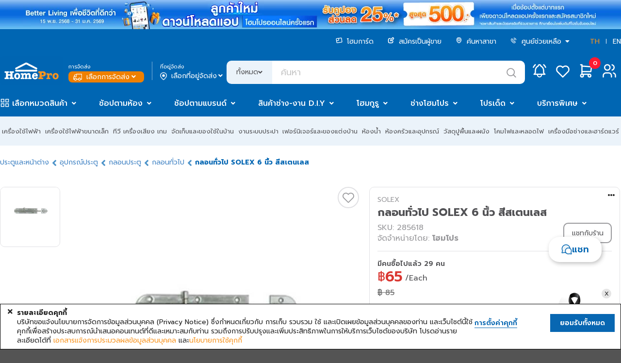

--- FILE ---
content_type: text/html;charset=UTF-8
request_url: https://www.homepro.co.th/chat/index.jsp
body_size: 11161
content:
<!doctype html>
<html>
	<head>
		<title>โฮมโปร | รวมเครื่องใช้ไฟฟ้า เฟอร์นิเจอร์และของตกแต่งบ้านแบบครบวงจร ช้อปออนไลน์ รับประกันคุณภาพ</title>
		<meta charset="UTF-8" />
		<meta name="description" content="โฮมโปร ศูนย์รวมสินค้าเกี่ยวกับบ้าน อันดับ 1 ในประเทศไทย เลือกซื้อเครื่องใช้ไฟฟ้า,เฟอร์นิเจอร์และของตกแต่งบ้าน มากกว่า 40000 รายการ ครอบคลุมเรื่องบ้านครบในที่เดียว" />
		<meta name="keywords" content="HomePro, โฮมโปร, ช้อปออนไลน์, shopping online, เครื่องใช้ไฟฟ้า, บ้านและสวน, เฟอร์นิเจอร์, ของแต่งบ้าน, ทีวี, ตู้เย็น, เครื่องซักผ้า, แอร์บ้าน, กระเบื้อง, สีทาบ้าน, เครื่องออกกำลังกาย, จักรยาน, เครื่องมือช่าง, โคมไฟ" />
		<meta name="viewport" content="width=1280" />
		<meta http-equiv="X-UA-Compatible" content="IE=edge" />
		<meta name="page.section" content="TH&nbsp;CHAT-INDEX.JSP" />
		<meta name="page.subsection" content="" />
		<meta name="page.id" content="CHAT-INDEX.JSP_TH_Desktop" />
		<meta name="ad.id" content="โฮมโปร | รวมเครื่องใช้ไฟฟ" />
		<meta name="twitter:card" content="summary" />
		<meta name="twitter:title" content="โฮมโปร | รวมเครื่องใช้ไฟฟ้า เฟอร์นิเจอร์และของตกแต่งบ้านแบบครบวงจร ช้อปออนไลน์ รับประกันคุณภาพ" />
		<meta name="twitter:description" content="โฮมโปร ศูนย์รวมสินค้าเกี่ยวกับบ้าน อันดับ 1 ในประเทศไทย เลือกซื้อเครื่องใช้ไฟฟ้า,เฟอร์นิเจอร์และของตกแต่งบ้าน มากกว่า 40000 รายการ ครอบคลุมเรื่องบ้านครบในที่เดียว" />
		<meta name="twitter:image" content="https://static.homepro.co.th/logo/homepro-og-tags.jpg" />
		<meta name="twitter:site" content="@HomePro_TH" />
		<meta name="twitter:domain" content="homepro.co.th" />
		<meta property="fb:app_id" content="1379039449007314" />
		<meta property="og:locale" content="th_TH" />
		<meta property="og:title" content="โฮมโปร | รวมเครื่องใช้ไฟฟ้า เฟอร์นิเจอร์และของตกแต่งบ้านแบบครบวงจร ช้อปออนไลน์ รับประกันคุณภาพ" />
		<meta property="og:type" content="website">
		<meta property="og:description" content="โฮมโปร ศูนย์รวมสินค้าเกี่ยวกับบ้าน อันดับ 1 ในประเทศไทย เลือกซื้อเครื่องใช้ไฟฟ้า,เฟอร์นิเจอร์และของตกแต่งบ้าน มากกว่า 40000 รายการ ครอบคลุมเรื่องบ้านครบในที่เดียว" />
		<meta property="og:url" content="https://www.homepro.co.th/chat/index.jsp" />
		<meta property="og:site_name" content="HomePro" />
		<meta property="og:image" content="https://static.homepro.co.th/logo/homepro-og-tags.jpg" />
		<meta property="og:image:type" content="image/jpeg" />
		<meta property="og:image:width" content="447" />
		<meta property="og:image:height" content="447" />
		<meta property="og:image:alt" content="" />
		<meta itemprop="image" content="https://static.homepro.co.th/logo/homepro-og-tags.jpg" />
		<link rel="shortcut icon" type="image/png" href="https://static.homepro.co.th/assets/images/icon/homepro_icon.png" />

		<!-- Standard Favicons -->
		<link rel="icon" type="image/png" sizes="16x16" href="https://static.homepro.co.th/assets/images/icon/favicon-16x16.png">
		<link rel="icon" type="image/png" sizes="32x32" href="https://static.homepro.co.th/assets/images/icon/favicon-32x32.png">
		<link rel="icon" type="image/x-icon" href="https://static.homepro.co.th/assets/images/icon/favicon.ico">

		<!-- Apple Touch Icon (for iOS) -->
		<link rel="apple-touch-icon" sizes="180x180" href="https://static.homepro.co.th/assets/images/icon/apple-touch-icon.png">

		<!-- Android Chrome Icons -->
		<link rel="icon" type="image/png" sizes="192x192" href="https://static.homepro.co.th/assets/images/icon/android-chrome-192x192.png">
		<link rel="icon" type="image/png" sizes="512x512" href="https://static.homepro.co.th/assets/images/icon/android-chrome-512x512.png">
		<link rel="manifest" href="https://www.homepro.co.th/manifest.json" />

		<script type="text/javascript">
		
			var ga4UserHcLink = false;
			var ga4UserId = "0";
			var ga4UserLevel = "guest";
			window.dataLayerGA4 = window.dataLayerGA4 || [];
			window.dataLayerGA4.push({
				'user_level' : ga4UserLevel
			});
			if (ga4UserLevel == "homecard_member") ga4UserHcLink = true;
			if (ga4UserLevel != "guest") {
				window.dataLayerGA4 = window.dataLayerGA4 || [];
				window.dataLayerGA4.push({
					'member_homecard_link' : ga4UserHcLink
				});
				window.dataLayerGA4 = window.dataLayerGA4 || [];
				window.dataLayerGA4.push({
					'user_id' : ga4UserId
				});
			}
		</script>

		<!-- Google Tag Manager -->
<script>(function(w,d,s,l,i){w[l]=w[l]||[];w[l].push({'gtm.start':
new Date().getTime(),event:'gtm.js'});var f=d.getElementsByTagName(s)[0],
j=d.createElement(s),dl=l!='dataLayer'?'&l='+l:'';j.async=true;j.src=
'https://www.googletagmanager.com/gtm.js?id='+i+dl+ '&gtm_auth=t_esDToFzcrJ4LUY2T_oLQ&gtm_preview=env-1&gtm_cookies_win=x';f.parentNode.insertBefore(j,f);
})(window,document,'script','dataLayerGA4','GTM-K23C73C');</script>
<!-- End Google Tag Manager --><script type="application/ld+json">
		{
			"@context": "https://schema.org",
			"@type": "Organization",
			"url": "https://www.homepro.co.th/chat/index.jsp",
			"logo": "https://static.homepro.co.th/assets/images/logo.png"
		}
		</script>
		<script type="application/ld+json">
			{
				"@context" : "https://schema.org",
				"@type" : "Organization",
				"name" : "Home Product Center Public Company Limited",
				"url" : "โฮมโปร | รวมเครื่องใช้ไฟฟ้า เฟอร์นิเจอร์และของตกแต่งบ้านแบบครบวงจร ช้อปออนไลน์ รับประกันคุณภาพ ",
				"sameAs" : [
					"HomePro Thailand (@HomePro_TH) / X ",
					"HomePro Thailand ",
					"Instagram (@homeprothailand) ",
					"HomePro | LINE Official Account ",
					"HomePro Thailand ",
					"HomePro Thailand "
				]
			}
		</script><style type="text/css">
			:root {
				--fontFamily: 'Prompt';
				--neutral-colors-gray-100: #F9F9FC;
				--neutral-colors-gray-200: #EFEFEF;
				--neutral-colors-gray-300: #EBF3FA;
				--neutral-colors-gray-400: #E0E0E3;
				--neutral-colors-gray-500: #CDCDD0;
				--neutral-colors-gray-600: #B4B4B7;
				--neutral-colors-gray-700: #99999C;
				--neutral-colors-gray-750: #888888;
				--neutral-colors-gray-800: #525255;
				--neutral-colors-white: #FFFFFF;
				--hover-orange: #FF9010;
				--primary-colors-orange: #F79421;
				--primary-colors-orange-100: #FFF3E5;
				--primary-colors-orange-200: #FFDBB0;
				--primary-colors-orange-300: #FFC27A;
				--primary-colors-orange-400: #FFAD4F;
				--primary-colors-orange-500: #FF9D2D;
				--primary-colors-orange-600: #FF9010;
				--primary-colors-orange-700: #EF8000;
				--primary-colors-orange-800: #DF7800;
				--primary-colors-orange-900: #D27100;
				--primary-colors-blue: #0065B2;
				--primary-color-deep-blue-100: #EAF5FF;
				--primary-color-deep-blue-200: #D4EDFF;
				--primary-color-deep-blue-300: #B8E0FF;
				--primary-color-deep-blue-400: #88CCFF;
				--primary-color-deep-blue-500: #4EAFFA;
				--primary-color-deep-blue-600: #289AF1;
				--primary-color-deep-blue-700: #0A81DC;
				--primary-color-deep-blue-800: #0065B2;
				--primary-color-deep-blue-900: #004C86;
				--secondary-color-red-100: #FF8E8A;
				--secondary-color-red-200: #FA7873;
				--secondary-color-red-300: #F85954;
				--secondary-color-red-400: #E94A44;
				--secondary-color-red-500: #DA3731;
				--secondary-color-red-600: #D12A24;
				--secondary-color-red-700: #C22B25;
				--secondary-color-red-800: #AF2823;
				--primary-color-green-100: #75E9C6;
				--primary-color-green-200: #40E4B3;
				--primary-color-green-300: #03D193;
				--primary-color-green-400: #07BE87;
				--primary-color-green-500: #00A674;
				--primary-color-green-600: #009B6D;
				--primary-color-green-700: #008B61;
				--primary-color-green-800: #01825B;
				--layout-section-h2: #0065B2;
				--cart-button: #0065B2;
			}
		</style>
<link rel="stylesheet" type="text/css" href="https://cdn.jsdelivr.net/npm/fomantic-ui@2.9.0/dist/semantic.min.css" />
		<link rel="stylesheet" type="text/css" href="https://www.homepro.co.th/css/mkp/style-common.css?version=13.7" />
			<link rel="stylesheet" type="text/css" href="https://www.homepro.co.th/css/mkp/mainmenu.css?version=13.7" />
		<link rel="stylesheet" type="text/css" href="https://www.homepro.co.th/css/mkp/banner-floating.css?version=13.7" />
		<link rel="stylesheet" type="text/css" href="https://www.homepro.co.th/css/mkp/cookieconsent.css" />
		<link rel="stylesheet" type="text/css" href="https://www.homepro.co.th/css/search-suggestion.css?version=13.7" />
		<link rel="stylesheet" type="text/css" href="https://www.homepro.co.th/css/order-tracking.css?version=13.7" />
		<link rel="stylesheet" type="text/css" href="https://www.homepro.co.th/css/menu-technical.css?version=13.7" />
		<link rel="stylesheet" type="text/css" href="https://www.homepro.co.th/css/mkp/deliveryoption.css?v=13.7" />
		<link rel="stylesheet" type="text/css" href="https://static.homepro.co.th/assets/css/mkp/style-fixed.css?version=13.7" />
		<link rel="stylesheet" type="text/css" href="https://cdn.jsdelivr.net/npm/swiper@10/swiper-bundle.min.css" />
		<link rel="stylesheet" type="text/css" href="https://cdn.jsdelivr.net/npm/swiper@6.3.4/swiper-bundle.min.css" />
		<!-- For Live Noti -->
		<style type="text/css">

			.blink_me {
				animation: blinker 1s linear infinite;
			}
			@keyframes blinker {
				50% {
					opacity: 0;
				}
			}
			.live-noti {
				position: fixed;
				bottom: 0;
				left: 10px;
				background-color: rgba(255,255,255,0);
			}
			.minicart-cartempty {
				padding-top: 20%;
				text-align: center;
			}
			.ui.small.modal.privacy-notice {
				position: fixed;
				top: 40%;
				left: calc(50% - 360px);
			}
		</style><link rel="stylesheet" type="text/css" href="https://www.homepro.co.th/css/mkp/search-ui.css?r=1768993659960" />
<link rel="stylesheet" type="text/css" href="https://www.homepro.co.th/chat/private_chat.css?r=1768993659851" />
		<style type="text/css">
			.form-control {
				display: block;
				width: 100%;
				padding: 0.775rem 1rem;
				font-size: 1.1rem;
				font-weight: 500;
				line-height: 1.5;
				color: var(--neutral-colors-gray-700);
				background-color: var(--neutral-colors-white);
				background-clip: padding-box;
				border: 1px solid var(--neutral-colors-gray-400);
				appearance: none;
				border-radius: 0.475rem;
				box-shadow: false;
				transition: border-color 0.15s ease-in-out, box-shadow 0.15s ease-in-out;
			}
		</style>

	</head>

	<body>
		<!-- <div class="page-loading" style="left:50%;">
			<div class="ui active orange loader large"></div>
		</div> -->

	<main class="main-layout">
			<div id="mkp_chat_container" class="mkpchat_main-container">
	<div class="chat-header-toolbar">
		<div id="chat-header-name"></div>
		<div class="chatlist-count">
			
		</div>
		<div class="mkpchat-close" onclick="top.window.hideMkpChat()">
			<i class="close icon"></i>
		</div>
	</div>
	<div class="hp-chat-container">
		<div id="chat-nameslist">
			<div class="tools-option">
				<div class="input-group flex-fill">
					<input id="chatListSearchInput" type="text" placeholder="Search" class="form-control chatlist-search">
						<label for="chatListSearchInput" class="text-info my-auto ml-auto py-2 cursor-pointer show-on-collapse">
							<i class="las la-search la-fw"></i>
						</label>
				</div>
			</div>
			<div class="chat-list-container">
				<div class="group-list"></div>
			</div>
		</div>
		<div id="chat-content-empty" class="chat-content active" style="background-color: #EEE;"></div>
		<div id="chat-content-login" class="chat-content" style="background-color: #EEE;">
			<div class="chat-body-panel">
				<div>
					Please Login before start chat!!
				</div>
				<div>
					<a href="https://www.homepro.co.th/login" target="_top">Click to Login</a>
				</div>
			</div>
		</div>
		<div id="chat-content-enable" class="chat-content">

			<div id="chat-msg">
				<div class="stream-message-panel">
				</div>
			</div>

			<div id="sending-msg-tool-panel">
				<div id="msg-input">
					<div class="stream-message-input-area">
						<input id="stream-message" placeholder="Write your message..."/>
						<div class="send-btn" onclick="sendMessageEvent()">
							<svg xmlns="http://www.w3.org/2000/svg" width="20" height="20" viewBox="0 0 20 20" fill="none">
								<path d="M17.5123 2.52347L2.95547 6.62925C2.83301 6.66379 2.72401 6.73489 2.64303 6.83304C2.56206 6.93119 2.51297 7.05171 2.50233 7.17851C2.49169 7.30531 2.52 7.43233 2.58348 7.5426C2.64696 7.65288 2.74259 7.74115 2.85758 7.79562L9.54593 10.9638C9.67638 11.0256 9.78142 11.1306 9.84321 11.2611L13.0114 17.9494C13.0658 18.0644 13.1541 18.16 13.2644 18.2235C13.3747 18.287 13.5017 18.3153 13.6285 18.3047C13.7553 18.294 13.8758 18.2449 13.974 18.164C14.0721 18.083 14.1432 17.974 14.1777 17.8515L18.2835 3.29466C18.3137 3.18773 18.3148 3.0747 18.2867 2.9672C18.2587 2.8597 18.2025 2.76162 18.1239 2.68306C18.0454 2.6045 17.9473 2.5483 17.8398 2.52025C17.7323 2.4922 17.6193 2.49331 17.5123 2.52347Z" stroke="#88888C" stroke-width="1.5" stroke-linecap="round" stroke-linejoin="round"/>
								<path d="M9.79173 11.0355L13.3273 7.5" stroke="#88888C" stroke-width="1.5" stroke-linecap="round" stroke-linejoin="round"/>
							</svg>
						</div>
					</div>
				</div>
				<div id="msg-option">
					<form id="frmChat" class="form" action="#" method="post" accept-charset="utf-8" autocomplete="off">
						<ul>
							<li id="option_sticker" data-toggle="popover" data-html="true" data-trigger="focus" >
								<svg xmlns="http://www.w3.org/2000/svg" width="18" height="18" viewBox="0 0 18 18" fill="none">
									<path d="M9.00007 16.6826C4.75726 16.6826 1.31778 13.2431 1.31778 9.00033C1.31778 4.75752 4.75726 1.31804 9.00007 1.31804C13.2429 1.31804 16.6824 4.75752 16.6824 9.00033C16.6824 13.2431 13.2429 16.6826 9.00007 16.6826Z" stroke="#525255" stroke-width="1.5" stroke-miterlimit="10" stroke-linecap="round" stroke-linejoin="round"/>
									<path d="M6.26569 10.9858C6.26569 10.9858 7.26002 12.5483 9.00006 12.5483C10.7401 12.5483 11.7344 10.9858 11.7344 10.9858" stroke="#525255" stroke-width="1.5" stroke-miterlimit="10" stroke-linecap="round" stroke-linejoin="round"/>
									<path d="M11.0183 6.85173C11.0183 7.30117 11.3827 7.66553 11.8321 7.66553C12.2815 7.66553 12.6459 7.30117 12.6459 6.85173C12.6459 6.40228 12.2815 6.03792 11.8321 6.03792C11.3827 6.03792 11.0183 6.40228 11.0183 6.85173ZM6.13549 6.03792C6.58493 6.03792 6.94929 6.40228 6.94929 6.85173C6.94929 7.30117 6.58493 7.66553 6.13549 7.66553C5.68604 7.66553 5.32169 7.30117 5.32169 6.85173C5.32169 6.40228 5.68604 6.03792 6.13549 6.03792Z" fill="#525255"/>
								</svg>
							</li>
							<li id="option_picture">
								<svg xmlns="http://www.w3.org/2000/svg" width="20" height="16" viewBox="0 0 20 16" fill="none">
									<path d="M1.49991 10.6999L5.1499 7.85088C5.49134 7.58437 5.96554 7.56797 6.32458 7.81026L9.09927 9.6827C9.51918 9.96607 10.0847 9.89068 10.4157 9.50719L13.4631 5.97657C13.881 5.49238 14.6398 5.51959 15.0219 6.03246L18.4999 10.6999" stroke="#525255" stroke-width="1.5"/>
									<rect x="1.5834" y="0.833496" width="16.8333" height="14.3333" rx="1.25" stroke="#525255" stroke-width="1.5"/>
									<circle cx="8.75006" cy="4.66699" r="1.25" stroke="#525255" stroke-width="1.5"/>
								</svg>
								<input type="file" id="picture_add" name="picture_add" accept=".png, .jpg, .jpeg, .mp4" style="display:none;"/>
							</li>
							<li id="option_products">
								<svg xmlns="http://www.w3.org/2000/svg" width="18" height="18" viewBox="0 0 18 18" fill="none">
									<path d="M6.08337 6.66683V3.75016C6.08337 2.13933 7.38921 0.833496 9.00004 0.833496V0.833496C10.6109 0.833496 11.9167 2.13933 11.9167 3.75016V6.66683" stroke="#525255" stroke-width="1.5" stroke-linecap="round"/>
									<rect x="1.41672" y="4.0835" width="15.1667" height="12.6667" rx="1.25" stroke="#525255" stroke-width="1.5"/>
								</svg>
							</li>

							<li id="option_order">
								<svg width="20" height="20" viewBox="0 0 20 20" fill="none" xmlns="http://www.w3.org/2000/svg">
									<rect width="20" height="20" fill="white"/>
									<mask id="path-1-inside-1_11168_3715" fill="white">
									<rect x="2.50006" y="1.6665" width="15" height="16.6667" rx="1.5"/>
									</mask>
									<rect x="2.50006" y="1.6665" width="15" height="16.6667" rx="1.5" stroke="#525255" stroke-width="3.2" mask="url(#path-1-inside-1_11168_3715)"/>
									<circle cx="5.83339" cy="6.66683" r="0.833333" fill="#525255"/>
									<ellipse cx="5.83339" cy="10.0003" rx="0.833333" ry="0.833333" fill="#525255"/>
									<ellipse cx="5.83339" cy="13.3333" rx="0.833333" ry="0.833333" fill="#525255"/>
									<path d="M8.33337 6.6665H14.1667" stroke="#525255" stroke-width="1.6" stroke-linecap="round"/>
									<path d="M8.33337 10H14.1667" stroke="#525255" stroke-width="1.6" stroke-linecap="round"/>
									<path d="M8.33337 13.3335H14.1667" stroke="#525255" stroke-width="1.6" stroke-linecap="round"/>
								</svg>
							</li>
							</ul>
					</form>

					<div id="popup_sticker" class="ui flowing popup top left transition hidden fontfamily">
						<ul>
							<li class="emoji emoji01" data-id="emoji01"></li>
							<li class="emoji emoji02" data-id="emoji02"></li>
							<li class="emoji emoji03" data-id="emoji03"></li>
							<li class="emoji emoji04" data-id="emoji04"></li>
							<li class="emoji emoji05" data-id="emoji05"></li>
							<li class="emoji emoji06" data-id="emoji06"></li>
							<li class="emoji emoji07" data-id="emoji07"></li>
							<li class="emoji emoji08" data-id="emoji08"></li>
						</ul>
					</div>

					<div id="popup_products" class="ui flowing popup top left transition hidden fontfamily">
						<div class="products_detail">
							<div class="content">
								<div class="title">
									<h3>สินค้าของร้าน</h3>
									<div>
										<input id="product_list_search_box" type="text" placeholder="Search" class="form-control chatlist-search">
									</div>
								</div>
								<div class="item-list customer">
								</div>
								</div>
						</div>
					</div>

					<!-- SBC : Order -->
					<div id="popup_order" class="ui flowing popup top left transition hidden fontfamily">
						<div class="order_detail">
							<div class="content">
								<div class="loading-plp page-loading" style="left:50%;">
									<div class="ui active orange loader large"></div>
								</div>
								<div class="title">
									<h3>รายการคำสั่งซื้อ</h3>
									<div>
										<input id="order_list_search_box" type="text" placeholder="Search" class="form-control chatlist-search">
									</div>
								</div>
								<div class="item-list">
								</div>
							</div>
						</div>
					</div>
					<!-- EBC : Order -->
					</div>
			</div>
		</div>
	</div>


	<!--begin::Modal Sub Category Content-->
		<div class="ui modal mini" tabindex="-1" id="modal_end_chat">
			<div class="modal-header header">
				<h3 class="modal-title">Delete Chat</h3>
			</div>
			<div class="modal-content content">
				<div class="modal-body fs-5 content">
					<div class="d-flex flex-column flex-center mx-6" style="margin: 0 !important;">
						<!--begin::Wrapper-->
							Do you want to delete this chat in chat list?
						<!--end::Wrapper-->
					</div>
				</div>
			</div>
			<div class="actions">
				<div class="my-4 text-end">
					<button type="button" class="ui button btn btn-light" data-bs-dismiss="modal" onclick="closeDeleteModal()">Cancel</button>
					<div class="ui red ok button" onclick="confirmDeleteChat()"> OK </div>
				</div>
			</div>
		</div>
		<!--end::Modal Sub Category Content-->
		</div></main>

		<div style="clear:both;"></div>
	</body>

	<script type="text/javascript">
		var contextPath = "https://www.homepro.co.th";
		var contextPathCDN = "https://static.homepro.co.th";
		var contextPathLang = "th";
		var _csrf_token = "H9664hu4DbYdsLjY8DkoE9wXK8UZ3HP2";
		var systemCurrentTimeMillis = "1768993659961";
		var environmentName = "hp";
		const websiteTheme = "mkp";
		var prevUrl = 'https://www.homepro.co.th/p/285618';
		var lang = 'th';
	</script>

	<!-- init stylesheet -->
	<link rel="stylesheet" type="text/css" href="https://cdn.jsdelivr.net/npm/animate.css@3.7.2/animate.min.css" />
	<link rel="stylesheet" type="text/css" href="https://cdn.jsdelivr.net/npm/pretty-checkbox@3.0.3/dist/pretty-checkbox.min.css" />
	<link rel="stylesheet" type="text/css" href="https://cdn.jsdelivr.net/npm/ionicons@2.0.1/css/ionicons.min.css" />
	<link rel="stylesheet" type="text/css" href="https://cdn.jsdelivr.net/npm/line-awesome@1.3.0/dist/line-awesome/css/line-awesome.min.css" />

	<link href="https://fonts.googleapis.com/css?family=Prompt:400,500,600,700&amp;subset=thai" rel="stylesheet" />

	<!-- init javascript -->
	<script src="https://cdn.jsdelivr.net/npm/jquery@1.12.4/dist/jquery.min.js"></script>
	<script src="https://www.homepro.co.th/javascript/jquery.common.utilities.js?v=11"></script>
	<script src="https://cdn.jsdelivr.net/npm/fomantic-ui@2.9.0/dist/semantic.min.js"></script>

	<script src="https://cdn.jsdelivr.net/npm/jquery-menu-aim@1.1.0/jquery.menu-aim.min.js"></script>
	<script src="https://cdn.jsdelivr.net/npm/swiper@10/swiper-bundle.min.js"></script>
	<script src="https://cdn.jsdelivr.net/npm/waypoints@4.0.1/lib/jquery.waypoints.min.js"></script>
	<script src="https://cdn.jsdelivr.net/npm/block-ui@2.70.1/jquery.blockUI.min.js"></script>
	<script src="https://cdn.jsdelivr.net/npm/validate.js@0.13.1/validate.min.js"></script>
	<script src="https://static.homepro.co.th/assets/javascript/jquery.countdown-2.2.0/jquery.countdown.min.js"></script>

	<script>
		var initInterval0 = 0;
		var initInterval1 = 0;
		var initInterval2 = 0;
		var database = null;
		var url_streaming_live = "https://www.homepro.co.th/live/";
		var token = "eyJhbGciOiJSUzI1NiJ9.[base64].[base64]";
	</script>

	<script src="https://www.gstatic.com/firebasejs/8.2.9/firebase-app.js"></script>
	<script src="https://www.gstatic.com/firebasejs/8.2.9/firebase-auth.js"></script>
	<script src="https://www.gstatic.com/firebasejs/8.2.9/firebase-database.js"></script>
	<script src="https://www.homepro.co.th/javascript/firebase-config.js"></script>
	<script src="https://www.homepro.co.th/javascript/live/hls.js@latest"></script>
<script>
	var lastupdate = new Date().getTime();
	var uid = 'YTlkZDk3MmQyNGY5Mzk5YTVmZTRjMDBhYjY1YjA5ZWE1MjBmYjRiZGZiZjQ1NGM2NTA2YWYwYWZhN2ZiODE3YTFhYjRlYTAyY2FmY2I0OGVjYTkyNDViN2U2OGU2NjQ0OTIwZDczMzI2YWFiNzc1OWUyNzA5NGNjZmY0YTY3OTI=';
	var client_id = 'dTAwZTZhYmEyLTA4MTMtNDBjZC1iZWIwLTc0OTQxYmQ1MjVkYQ==';
	var homepro_client_id = 'czE=';
	var actionGetUserChatName = 'N2EyZjllYmU5ZWQwNzkxN2Q1YzQzM2Y4YTc0NWM2YTI5MWZhNzZhZmRjMDU2OTBiNzE3ZTM4NjZkMTdlODMxYg==';
	var actionNewSessionBotnoi = 'MDVlMzc2YzJiYWI3NDBhNTRiNTljNThjNjE3OTkxZGM3MGQ2ZDdiMzhjNjIwZGMxNWFiMWEwNWVlM2JhZWZkMDM2MDMyMWY4YjM0ZGI1NjU0NzIxOTFlMjg0ZDhiNzJj';
	var actionGetWorkOff = 'NzQ5NTQxODdkNzQzMDgwMmJjNDM2Y2Y2YzNmM2Q3NWZiNTY2YmZkMWJlNGNkNzFkMTFiODI5ZWEwOGU5NjlkOA==';
	var actionGetAutoReply = 'YzliNDBjZjI3ZGM0ODlkYWI3MjYzZThhMjQwYWM4ZGNiNjI5Nzg1Y2Q0OGY1MTg3OGI1ZGViY2M0NmUyYzE1ZjRmZTUyMDQ2NzEyMTY1M2VkZjg3NzQyYWQ2NjA4Yzhh';
	var actionSendToBotnoi = 'YTQ4NjkzOTM0ZTgwMGQ1N2JkOTJjN2MzOTdiOTZmM2ZkNjkxNzg5N2YxNTRmMjdlOGMwOWZmZjFmODk1M2JmMA==';
	var actionGetSellerProducts = 'Y2U1NTA3ZWMxZGZiNDhiZDU5YWUyNWY2OWE0MmZmZjczNDE3YzRiNTFhY2UyZTg5NDE4Y2Q0YmMwMWJmZWRlOTUxZGVlOGE4ZDcwMDI0MWU0NDUxNTE3ZGQ1MzAwZWNj';
	var actionGetCustOrder = 'MTEyNWM5ZWJlZTI4OTI2ODhkYjQ0YmU1YjMyZDM0MjY2ZWVjNzIyMTFmN2NiNDQ1NTMyNTAyMzUzNjk1NzhlMw==';
	var actionGetCustOrderItem = 'ZjM3MDEzZDY5YTY1YWUxZjIxMDg1OTI2MDI2MDE5MjQ4NDkwNzU5N2U0ZThhODFlNTFkNWNhMDFkN2EwMDQwZDZjM2JiMWNiMjFmNzg0M2I0YWNkNmJlM2Y1YzU1NjRk';
	var actionGetFAQ = 'NzYyODRlNWU1YWEyYTgxN2U4MzY5M2ZlZjM4MWZlM2VmOGRjNWJmZDE2ZGU0OWJkMTk3MzZhMDFjMzFlZDZiOA==';
	var actionGetPlatFAQ = 'Yzk5ODY3ZDJlOGE2Y2YyZjU0OTMwNmE0NzAzYTIzMTE3ZjU2NGJkOWYyNDQzNWVjNWFkMTc3M2QyZWVkMjRjZQ==';
	var actionGetChatAutoMessage = 'NzAwMGJmYmYyNDM3NzNmY2ViYTczMjRhNjkzYTNlNDBmNjhkZmM3OWExMjFhYjM0M2FmNGExNjYwNTQ5ZjFlMw==';
	var activeChatClientId = '';
	var activeChatkey = '';
	var datetimeToday = '';
	var datetimeSplit = '';
	const systemAutoReplyConfig = '0';
	const userId = '0';
	const isSeller = false;
	const chatPrefix = '';
	const chatPostfix = '';

	var isSaleforceMode = false;
	var saleforceUrl = "";
	
		isSaleforceMode = true;
		
		saleforceUrl = 'https://www.homepro.co.th/chat/index-desktop.jsp';
	</script>
<script>
	$(document).ready(function() {
		console.log('client_id = ' + client_id);
		if (client_id) {
			chatInit();
		}
		initSwiperOfChat();
		initPopupOption();
		initProductsOption();
		initShortcutMsgSearch();

		$('.order-item:nth-child(3n)').hide();
		if (top.window.document.getElementById("mkpchat_main") != null) {
			// $('#mkp_chat_container').css('height', top.window.document.getElementById("mkpchat_main").height + "px");
		}
	});

	function initSwiperOfChat() {
		var swiperStatusTab = new Swiper('.swiper-carousel', {
			// loop: true,
			spaceBetween : 12,
			slidesPerView : 3.5,
			preventClicks : true,
			slidesPerGroup : 1,
			freeMode : true,
			navigation : {
				nextEl : '.carousel-panel .swiper-button-next',
				prevEl : '.carousel-panel .swiper-button-prev',
			},
			on : {
				init : function() {
				}
			}
		});
	}

	function openMkpChat() {
		$('#mkpchat').hide();
		$('#mkpchat_main').fadeIn();
	}
	function hideMkpChat() {
		$('#mkpchat').fadeIn();
		$('#mkpchat_main').fadeOut();
	}

	function initPopupOption() {
		$('#option_sticker').popup({
			popup : $('#popup_sticker'),
			position : 'top left',
			hoverable : true,
			inline : true,
			delay : {
				show : 200,
				hide : 500
			}
		});

		$('#option_products').popup({
			popup : $('#popup_products'),
			position : 'top left',
			hoverable : true,
			inline : true,
			delay : {
				show : 200,
				hide : 500
			}
		});

		$('#option_shortcutmsg').popup({
			popup : $('#popup_shortcutmsg'),
			position : 'top left',
			hoverable : true,
			inline : true,
			delay : {
				show : 200,
				hide : 500
			}
		});

		$('#option_order').popup({
			popup : $('#popup_order'),
			position : 'top left',
			hoverable : true,
			inline : true,
			delay : {
				show : 200,
				hide : 500
			}
		});

		$('#mkp_chat_container .emoji').click(function(){
			var emojiId = $(this).attr('data-id');
			sendMessageEmoji(emojiId);
		});

		$('#option_picture svg').click(function() {
			$('#picture_add').click();
		});
		$('input[type=file]').change(function() {
			// select the form and submit
			var formData = new FormData(window.frmChat);
			var url = contextPath + "/service/chat/api-image.jsp";
			if (typeof KTApp !== 'undefined') {
				KTApp.showPageLoading();
			}

			$.ajax({
				type : "POST",
				url : url,
				headers : {
					'X-CSRF-TOKEN' : _csrf_token
				},
				data : formData,
				processData : false,
				contentType : false,
				success : function(response) {
					// Remove page loading
					if (typeof KTApp !== 'undefined') {
						KTApp.hidePageLoading();
						if (loadingEl != null) {
							loadingEl.remove();
						}
					}
					sendMessageImage(response);
				},
				error : function(errResponse) {
				}
			});
		});
	}

	function putShortcutMsg(msgId) {
		var msg = $('#' + msgId).val();
		sendMessageChat(msg);
	}

	function initShortcutMsgSearch() {
		$('#shortcutmsg_search_box').on('keyup',function(event) {
			if(event.keyCode == '37' || event.keyCode == '39' || event.keyCode == '38' || event.keyCode == '40') 
				return;
			filterShortcutMsg($(this).val());
		});
	}

	function filterShortcutMsg(e){
		e = e.toLowerCase();
		console.log(e);
		if (e.trim() == "") {
			$('#popup_shortcutmsg .shortcut-item').show();
			return;
		}
		$('#popup_shortcutmsg .shortcut-item').hide()
			.filter('[data-text*="'+ e +'"]')
			.show();
	}

	function initProductsOption() {
		$('#popup_products .actions .btn.send').on('click',function(event) {
			const data_partnumber = $(this).attr('data-partnumber');
			sendMessageProduct(data_partnumber);

			$('#option_products').popup('hide');
		});

		$('#product_list_search_box').on('keyup',function(event) {
			if(event.keyCode == '37' || event.keyCode == '39' || event.keyCode == '38' || event.keyCode == '40') 
				return;

			filterProduct($(this).val());
		});
	}

	function filterProduct(e){
		e = e.toLowerCase();
		if (e.trim() == "") {
			$('#popup_products .products_detail .item-list .item').show();
			return;
		}
		$('#popup_products .products_detail .item-list .item').hide()
			.filter('[data-text*="'+ e +'"]')
			.show();
	}

	function moreExpanOrder(rowid) {
		if ($('#' + rowid + ' .order-item:nth-child(3n)').is(':visible')) {
			$('#' + rowid + ' .order-item:nth-child(3n)').hide();
			$('#' + rowid + ' .order-seemore.more').show();
			$('#' + rowid + ' .order-seemore.less').hide();
		} else {
			$('#' + rowid + ' .order-item:nth-child(3n)').show();
			$('#' + rowid + ' .order-seemore.more').hide();
			$('#' + rowid + ' .order-seemore.less').show();
		}
		/*
		if ($('#' + rowid + ' .order-item-mark').hasClass('order-item-hide')) {
			$('#' + rowid + ' .order-item-mark').removeClass('order-item-hide');
			$('#' + rowid + ' .order-seemore.more').hide();
			$('#' + rowid + ' .order-seemore.less').show();
		} else {
			$('#' + rowid + ' .order-item-mark').addClass('order-item-hide');
			$('#' + rowid + ' .order-seemore.more').show();
			$('#' + rowid + ' .order-seemore.less').hide();
		}
		*/
	}
</script>
<script type="text/javascript">
		var storeText = [];
		storeText['mkp.select.title'] = "กรุณาเลือก";
		storeText['feature.yes'] = "มี";
		storeText['feature.no'] = "ไม่มี";
		storeText['th.feature.yes'] = "มี";
		storeText['th.feature.no'] = "ไม่มี";
		storeText['en.feature.yes'] = "YES";
		storeText['en.feature.no'] = "NO";
		storeText['feature.thai'] = "ภาษาไทย";
		storeText['feature.eng'] = "ภาษาอังกฤษ";
		storeText['signinregister.errmsg'] = "สมัครสมาชิกไม่ได้ ระบบพบความผิดพลาด กรุณาติดต่อแอดมิด";
		storeText['mkp.shopdecor.err'] = "เกิดข้อผิดพลาดเกิดขึ้น กรุณาติดต่อเจ้าหน้าที่";
		storeText['mkp.myproduct.ok'] = "ตกลง";
		storeText['mkp.myproduct.cancel'] = "ยกเลิก";
		storeText['mkp.myproduct.requestapprove'] = "ต้องการร้องขอ Approve Product?";
		storeText['mkp.myproduct.success'] = "ส่งข้อมูลสำเร็จ";
		storeText['mkp.myproduct.unsuccess'] = "ส่งข้อมูลไม่สำเร็จ";
		storeText['mkp.myproduct.discardchg'] = "ไม่บันทึกข้อมูล";
		storeText['mkp.myproduct.validate.nameth'] = "กรุณากรอกชื่อสินค้าภาษาไทย";
		storeText['mkp.myproduct.validate.nameen'] = "กรุณากรอกชื่อสินค้าภาษาอังกฤษ";
		storeText['mkp.myproduct.validate.cate'] = "กรุณาเลือกหมวดสินค้า";
		storeText['mkp.myproduct.validate.select'] = "กรุณาเลือก";
		storeText['mkp.myproduct.validate.leadtime'] = "กรุณากรอกระยะเวลาจัดเตรียมสินค้า";
		storeText['mkp.myproduct.validate.numberonly'] = "ควรกรอกเป็นตัวเลขเท่านั้น";
		storeText['mkp.myproduct.validate.price'] = "กรุณากรอกราคาสินค้า";
		storeText['mkp.myproduct.validate.pricelength'] = "ค่าควรอยู่ระหว่าง 1 - 9999999";
		storeText['mkp.myproduct.validate.stock'] = "กรุณากรอกจำนวนคงคลัง";
		storeText['mkp.myproduct.validate.over'] = "กรอกจำนวนเกิน";
		storeText['mkp.myproduct.validate.ship'] = "กรุณากรอกการจัดส่งสินค้า";
		storeText['mkp.myproduct.validate.warranty'] = "กรุณากรอกการติดตั้ง และการรับประกัน";
		storeText['mkp.myproduct.validate.warrantyperiod'] = "กรุณากรอกระยะเวลารับประกัน";
		storeText['mkp.myproduct.validate.warrantycondition'] = "กรุณากรอกเงื่อนไขการรับประกันสินค้า";
		storeText['mkp.myproduct.validate.warrantydes.th'] = "กรุณากรอกคำอธิบายการรับประกัน ภาษาไทย";
		storeText['mkp.myproduct.validate.warrantydes.en'] = "กรุณากรอกคำอธิบายการรับประกัน ภาษาอังกฤษ";
		storeText['mkp.myproduct.validate.warrantyremark.th'] = "กรุณากรอกคำอธิบายการรับประกัน ภาษาไทย";
		storeText['mkp.myproduct.validate.warrantyremark.en'] = "กรุณากรอกคำอธิบายการรับประกัน ภาษาอังกฤษ";
		storeText['mkp.myproduct.validate.inputrequire'] = "กรุณากรอก";
		storeText['mkp.seller.myproduct.delete'] = "ลบ";
		storeText['mkp.seller.myproduct.viewreason'] = "Seller Reject Reason";
		storeText['mkp.seller.register.upload.pdf.warning'] = "อัพโหลดไฟล์แนบได้เฉพาะ .pdf เท่านั้น";
		storeText['mkp.myproduct.validate.vendorpart'] = "กรุณากรอกรหัสรุ่นสินค้า";
		storeText['mkp.address.store.warning2'] = "ตั้งค่าที่อยู่รับสินค้า และคืนสินค้า";
		storeText['mkp.address.store.warning3'] = "ตั้งค่าที่อยู่รับสินค้า";
		storeText['mkp.address.store.warning4'] = "ตั้งค่าที่อยู่คืนสินค้า";
		storeText['chat.chatfromauto'] = "ข้อความจากตัวช่วยตอบแชท";
		storeText['chat.faq.helpful'] = "คำตอบของเราช่วยคุณได้หรือไม่?";
		storeText['chat.faq.helpful.yes'] = "ได้";
		storeText['chat.faq.helpful.no'] = "ไม่";
		storeText['chat.faq.helpful.end'] = "เราขอขอบคุณสำหรับข้อเสนอแนะที่มอบให้";
		storeText['chat.faq.remove'] = "ต้องการลบข้อมูล FAQ ที่คุณเลือก?";
		storeText['massupload.error.notselectcate'] = "กรุณาเลือก Product category ก่อนทำการ download Template";
		storeText['mkp.myproduct.validate.notcorrect'] = "กรอกจำนวนไม่ถูกต้อง";
		storeText['chat.system.auto.reply'] = "เจ้าหน้าที่จะรีบตอบกลับท่านโดยเร็วในวันทำการ";
		storeText['mkp.myproduct.validate.vdo.size'] = "ขนาดไฟล์ VDO ไม่ควรเกิน";
		storeText['mkp.myproduct.validate.vdo.notcontenttype'] = "ควรเลือกเป็นไฟล์ VDO เท่านั้น";
		storeText['mkp.myproduct.validate.image.notcontenttype'] = "ควรเลือกเป็นไฟล์รูปภาพเท่านั้น";
		storeText['seller.register.other.doc.subtitle'] = "กรุณาตั้งชื่อไฟล์เอกสารโดยใช้เฉพาะตัวเลข (0-9), ตัวอักษรภาษาอังกฤษ (A-Z), และสัญลักษณ์ขีดล่าง (_) หรือขีดกลาง (-) เท่านั้น";
		storeText['seller.register.other.doc.filename.validate'] = "ชื่อไฟล์ต้องประกอบด้วย (0-9), (A-Z), (_) หรือ  (-) เท่านั้น";
	</script><script type="text/javascript" src="https://www.homepro.co.th/chat/chat-core.js?r=1768993659851"></script>
	<script type="text/javascript">
		$(document).ready(function(){
		});
	</script>

</html>

--- FILE ---
content_type: text/html;charset=UTF-8
request_url: https://www.homepro.co.th/service/ajax-layout/menu.jsp?m=menu-promotions
body_size: 1291
content:
<div class="main-mega-menu promotions-mega-menu">
								<nav class="nav">
									<div class="header-menu-promotions-container">
										<div class="promotions-menu">
											<div class="promotions-header-text">รวมโปรฯเด็ด</div>
											<a href="https://www.homepro.co.th/promotions">
												<div class="promotions-list">
													<div class="promotion-choice">ออนไลน์ลดราคาทั้งหมด</div>
													<div class="promotion-count">(58)</div>
												</div>
											</a>
									<a href="https://www.homepro.co.th/promotions/promo-daily">
												<div class="promotions-list">
													<div class="promotion-choice">โปรฯคุ้มลดทุกวัน</div>
													<div class="promotion-count">(45)</div>
												</div>
											</a>
									<a href="https://www.homepro.co.th/promotions/promo-monthly">
												<div class="promotions-list">
													<div class="promotion-choice">โปรฯเด็ดประจำเดือน</div>
													<div class="promotion-count">(9)</div>
												</div>
											</a>
									<a href="https://www.homepro.co.th/promotions/promo-brand">
												<div class="promotions-list">
													<div class="promotion-choice">แบรนด์ชั้นนำ</div>
													<div class="promotion-count">(5)</div>
												</div>
											</a>
									<a href="https://www.homepro.co.th/promotions/promo-bank">
												<div class="promotions-list">
													<div class="promotion-choice">บัตรเครดิตและพันธมิตร</div>
													<div class="promotion-count">(11)</div>
												</div>
											</a>
									<a href="https://www.homepro.co.th/promotions/promo-store">
												<div class="promotions-list">
													<div class="promotion-choice">โปรโมชั่นในสาขา</div>
													<div class="promotion-count">(0)</div>
												</div>
											</a>
									</div>

										<div class="promotions-suggest">
											<div class="promotions-header-text">โปรแนะนำ</div>
									<a href="https://www.homepro.co.th/promotion/content.jsp?id1=PROMOTION-02&id2=6754447&id3=02" data-name="Ontop" data-menu="Promotion">
												<div class="promotions-suggest-item" style="background-image: url(https://static.homepro.co.th/whatsale/20260115/4L_4000_th1701.png);" data-l1="Ontop" data-name="Ontop" data-value="6757940" ga-index="1">
													<div class="item-data">
														<input type="hidden" class="gtmNameEN-6757940" value="Ontop"/>
														<input type="hidden" class="gtmImage-6757940" value="https://static.homepro.co.th/whatsale/20260115/4L_4000_th1701.png"/>
													</div>
												</div>
											</a>
									<a href="https://www.homepro.co.th/promotion/content.jsp?id1=PROMOTION-02&id2=6603194&id3=" data-name="0%" data-menu="Promotion">
												<div class="promotions-suggest-item" style="background-image: url(https://static.homepro.co.th/whatsale/20251217/20260101_installment0percent_800x600_th.png);" data-l1="0%" data-name="0%" data-value="6604625" ga-index="2">
													<div class="item-data">
														<input type="hidden" class="gtmNameEN-6604625" value="0%"/>
														<input type="hidden" class="gtmImage-6604625" value="https://static.homepro.co.th/whatsale/20251217/20260101_installment0percent_800x600_th.png"/>
													</div>
												</div>
											</a>
									<a href="https://www.homepro.co.th/sales/PRO2" data-name="Bank Partner" data-menu="Promotion">
												<div class="promotions-suggest-item" style="background-image: url(https://static.homepro.co.th/whatsale/20251230/4L_partner_1_th_Jan26.png);" data-l1="Bank Partner" data-name="Bank Partner" data-value="6612542" ga-index="3">
													<div class="item-data">
														<input type="hidden" class="gtmNameEN-6612542" value="Bank Partner"/>
														<input type="hidden" class="gtmImage-6612542" value="https://static.homepro.co.th/whatsale/20251230/4L_partner_1_th_Jan26.png"/>
													</div>
												</div>
											</a>
									<a href="https://www.homepro.co.th/sales/easye-receipt-jan26" data-name="easye-receipt-jan26" data-menu="Promotion">
												<div class="promotions-suggest-item" style="background-image: url(https://static.homepro.co.th/whatsale/20260115/AW_800x600 TH.jpg);" data-l1="easye-receipt-jan26" data-name="easye-receipt-jan26" data-value="6757591" ga-index="4">
													<div class="item-data">
														<input type="hidden" class="gtmNameEN-6757591" value="easye-receipt-jan26"/>
														<input type="hidden" class="gtmImage-6757591" value="https://static.homepro.co.th/whatsale/20260115/AW_800x600 TH.jpg"/>
													</div>
												</div>
											</a>
									<a href="https://www.homepro.co.th/shop/ElderlifeShop" data-name="ELDERLIFE สินค้าเพื่อผู้สูงวัย" data-menu="Promotion">
												<div class="promotions-suggest-item" style="background-image: url(https://static.homepro.co.th/whatsale/20251201/20251201_aw_brandsale_hlderlife_800x600_th.jpg);" data-l1="ELDERLIFE สินค้าเพื่อผู้สูงวัย" data-name="ELDERLIFE ELDERLY CARE PRODUCTS" data-value="6522238" ga-index="5">
													<div class="item-data">
														<input type="hidden" class="gtmNameEN-6522238" value="ELDERLIFE ELDERLY CARE PRODUCTS"/>
														<input type="hidden" class="gtmImage-6522238" value="https://static.homepro.co.th/whatsale/20251201/20251201_aw_brandsale_hlderlife_800x600_th.jpg"/>
													</div>
												</div>
											</a>
									<a href="https://www.homepro.co.th/sales/projan-lamptan" data-name="LAMPTAN" data-menu="Promotion">
												<div class="promotions-suggest-item" style="background-image: url(https://static.homepro.co.th/whatsale/20260109/LAMPTAN_Specialsale_800x600_TH.jpg);" data-l1="LAMPTAN" data-name="LAMPTAN" data-value="6718602" ga-index="6">
													<div class="item-data">
														<input type="hidden" class="gtmNameEN-6718602" value="LAMPTAN"/>
														<input type="hidden" class="gtmImage-6718602" value="https://static.homepro.co.th/whatsale/20260109/LAMPTAN_Specialsale_800x600_TH.jpg"/>
													</div>
												</div>
											</a>
									<a href="https://www.homepro.co.th/brand/SERA" data-name="SERA" data-menu="Promotion">
												<div class="promotions-suggest-item" style="background-image: url(https://static.homepro.co.th/whatsale/20251209/Banner_Sera_Extra_3_price_REV2_800x600_TH.jpg);" data-l1="SERA" data-name="SERA" data-value="6563393" ga-index="7">
													<div class="item-data">
														<input type="hidden" class="gtmNameEN-6563393" value="SERA"/>
														<input type="hidden" class="gtmImage-6563393" value="https://static.homepro.co.th/whatsale/20251209/Banner_Sera_Extra_3_price_REV2_800x600_TH.jpg"/>
													</div>
												</div>
											</a>
									<a href="https://www.homepro.co.th/sales/hnyoct25" data-name="Happy Home Happy New Year 2026" data-menu="Promotion">
												<div class="promotions-suggest-item" style="background-image: url(https://static.homepro.co.th/whatsale/20251021/Happy_New_Year_2026_2026_800x600_TH.jpg);" data-l1="Happy Home Happy New Year 2026" data-name="Happy Home Happy New Year 2026" data-value="6292586" ga-index="8">
													<div class="item-data">
														<input type="hidden" class="gtmNameEN-6292586" value="Happy Home Happy New Year 2026"/>
														<input type="hidden" class="gtmImage-6292586" value="https://static.homepro.co.th/whatsale/20251021/Happy_New_Year_2026_2026_800x600_TH.jpg"/>
													</div>
												</div>
											</a>
									<a href="https://www.homepro.co.th/promotion/content.jsp?id1=PROMOTION-03&id2=6286924&id3=03" data-name="สิทธิพิเศษบัตรเครดิต Krungsri Frist choice" data-menu="Promotion">
												<div class="promotions-suggest-item" style="background-image: url(https://static.homepro.co.th/whatsale/20251119/20251101_lh_First_Choice_800x600_th.jpg);" data-l1="สิทธิพิเศษบัตรเครดิต Krungsri Frist choice" data-name="Krungsri First Choice Credit Card Privileges" data-value="6466516" ga-index="9">
													<div class="item-data">
														<input type="hidden" class="gtmNameEN-6466516" value="Krungsri First Choice Credit Card Privileges"/>
														<input type="hidden" class="gtmImage-6466516" value="https://static.homepro.co.th/whatsale/20251119/20251101_lh_First_Choice_800x600_th.jpg"/>
													</div>
												</div>
											</a>
									</div>
									</div>
								</nav>
							</div>

--- FILE ---
content_type: text/html;charset=UTF-8
request_url: https://www.homepro.co.th/service/ajax-layout/menu.jsp?m=menu-special
body_size: 2075
content:
<div class="main-mega-menu home-solution-mega-menu">
								<nav class="nav">
									<ul class="active">
										<li class="active">
											<a href="https://www.homepro.co.th/homeservice/fit-4-you/service/7003375" class="l1-link">
												<span>โซลาร์​รูฟ</span>
											</a>
											<ul>
												<div class="view-all-container ">
													<a href="https://www.homepro.co.th/homeservice/fit-4-you/service/7003375" data-l1="โซลาร์​รูฟ">
														ดูทั้งหมด</a>
													<svg xmlns="http://www.w3.org/2000/svg" width="12" height="13" viewBox="0 0 12 13" fill="none">
														<path d="M6.5 2L11 6.5L6.76471 11" stroke="#F79421" stroke-width="1.9" stroke-linecap="round" stroke-linejoin="round"/>
														<path d="M1 6.5H10.5" stroke="#F79421" stroke-width="1.9" stroke-linecap="round" stroke-linejoin="round"/>
													</svg>
												</div>
												<div class="scrolling-container ">
													<div class="container-list">
														<a href="https://www.homepro.co.th/homeservice/fit-4-you/service/7003375" data-name="สำรวจติดตั้งโซลาร์รูฟ" data-menu="Special Service">
																<div class="container-item s1" data-name="Installation Of Solar Roof" data-l1="โซลาร์​รูฟ" data-value="4272684" ga-index="1">
																	<div class="item-data">
																		<input type="hidden" class="gtmNameEN-4272684" value="Installation Of Solar Roof"/>
																	</div>
																	<div class="cover-image" style="background-image: url('https://static.homepro.co.th/assets/images/BannerMenu_HomeSolution_SolarRoof_1.jpg')"></div>
																	<div class="title">สำรวจติดตั้งโซลาร์รูฟ</div>
																</div>
																</a>
														</div>
												</div>

												<svg class="menu-nav-stroke" xmlns="http://www.w3.org/2000/svg" viewBox="0 0 2 585" fill="none">
													<path d="M1 0L0.999974 585" stroke="#99999C"/>
												</svg>
											</ul>
										</li>
										<li >
											<a href="https://www.homepro.co.th/homeservice/category/fit-4-you" class="l1-link">
												<span>Fit 4 You บริการสำรวจพื้นที่</span>
											</a>
											<ul>
												<div class="view-all-container ">
													<a href="https://www.homepro.co.th/homeservice/category/fit-4-you" data-l1="Fit 4 You บริการสำรวจพื้นที่">
														ดูทั้งหมด</a>
													<svg xmlns="http://www.w3.org/2000/svg" width="12" height="13" viewBox="0 0 12 13" fill="none">
														<path d="M6.5 2L11 6.5L6.76471 11" stroke="#F79421" stroke-width="1.9" stroke-linecap="round" stroke-linejoin="round"/>
														<path d="M1 6.5H10.5" stroke="#F79421" stroke-width="1.9" stroke-linecap="round" stroke-linejoin="round"/>
													</svg>
												</div>
												<div class="scrolling-container ">
													<div class="container-list">
														<a href="https://www.homepro.co.th/homeservice/fit-4-you/service/7003227" data-name="ฉากกั้นอาบน้ำสั่งตัด MOYA" data-menu="Special Service">
																<div class="container-item s1" data-name="MOYA Custom  Shower Enclosure" data-l1="Fit 4 You บริการสำรวจพื้นที่" data-value="4454141" ga-index="1">
																	<div class="item-data">
																		<input type="hidden" class="gtmNameEN-4454141" value="MOYA Custom  Shower Enclosure"/>
																	</div>
																	<div class="cover-image" style="background-image: url('https://static.homepro.co.th/homeservice/renew/landing1/Main%20Banner%20_380x190pixel.png')"></div>
																	<div class="title">ฉากกั้นอาบน้ำสั่งตัด MOYA</div>
																</div>
																</a>
														<a href="https://www.homepro.co.th/homeservice/fit-4-you/service/7003375" data-name="สำรวจหน้างานติดตั้งโซลาร์รูฟโฮมโปร" data-menu="Special Service">
																<div class="container-item s1" data-name="HomePro Site Survey for Solar Roof Installation" data-l1="Fit 4 You บริการสำรวจพื้นที่" data-value="4454145" ga-index="2">
																	<div class="item-data">
																		<input type="hidden" class="gtmNameEN-4454145" value="HomePro Site Survey for Solar Roof Installation"/>
																	</div>
																	<div class="cover-image" style="background-image: url('https://static.homepro.co.th/homeservice/solar/Roof_380x190px.jpg')"></div>
																	<div class="title">สำรวจหน้างานติดตั้งโซลาร์รูฟโฮมโปร</div>
																</div>
																</a>
														<a href="https://www.homepro.co.th/homeservice/fit-4-you/service/7003450" data-name="สำรวจฉากกั้นห้องสั่งตัด HLS" data-menu="Special Service">
																<div class="container-item s1" data-name="AREA INSPECTION FOR MADE-TO-MEASURE FOLDING PARTITION HLS" data-l1="Fit 4 You บริการสำรวจพื้นที่" data-value="4454146" ga-index="3">
																	<div class="item-data">
																		<input type="hidden" class="gtmNameEN-4454146" value="AREA INSPECTION FOR MADE-TO-MEASURE FOLDING PARTITION HLS"/>
																	</div>
																	<div class="cover-image" style="background-image: url('https://static.homepro.co.th/homeservice/partition/Main_380x190.png')"></div>
																	<div class="title">สำรวจฉากกั้นห้องสั่งตัด HLS</div>
																</div>
																</a>
														<a href="https://www.homepro.co.th/homeservice/fit-4-you/service/7001411" data-name="สำรวจงานติดตั้งไม้พื้น CROBERN" data-menu="Special Service">
																<div class="container-item s1" data-name="SITE SURVEY FOR WOOD FLOORING INSTALLATION" data-l1="Fit 4 You บริการสำรวจพื้นที่" data-value="4854141" ga-index="4">
																	<div class="item-data">
																		<input type="hidden" class="gtmNameEN-4854141" value="SITE SURVEY FOR WOOD FLOORING INSTALLATION"/>
																	</div>
																	<div class="cover-image" style="background-image: url('https://static.homepro.co.th/homeservice/crobern/wood-hl-thumb.png')"></div>
																	<div class="title">สำรวจงานติดตั้งไม้พื้น CROBERN</div>
																</div>
																</a>
														<a href="https://www.homepro.co.th/homeservice/fit-4-you/service/7002388" data-name="สำรวจปูหญ้าเทียม" data-menu="Special Service">
																<div class="container-item s1" data-name="AREA INSPECTION FOR ARTIFICIAL TURF INSTALLATION SERVICE" data-l1="Fit 4 You บริการสำรวจพื้นที่" data-value="4854142" ga-index="5">
																	<div class="item-data">
																		<input type="hidden" class="gtmNameEN-4854142" value="AREA INSPECTION FOR ARTIFICIAL TURF INSTALLATION SERVICE"/>
																	</div>
																	<div class="cover-image" style="background-image: url('https://static.homepro.co.th/homeservice/turf/turf-hl-380-190.png')"></div>
																	<div class="title">สำรวจปูหญ้าเทียม</div>
																</div>
																</a>
														</div>
												</div>

												<svg class="menu-nav-stroke" xmlns="http://www.w3.org/2000/svg" viewBox="0 0 2 585" fill="none">
													<path d="M1 0L0.999974 585" stroke="#99999C"/>
												</svg>
											</ul>
										</li>
										<li >
											<a href="https://www.homepro.co.th/search?searchtype=&q=สั่งตัด" class="l1-link">
												<span>Fit 4 You บริการสินค้าสั่งตัด</span>
											</a>
											<ul>
												<div class="view-all-container ">
													<a href="https://www.homepro.co.th/search?searchtype=&q=สั่งตัด" data-l1="Fit 4 You บริการสินค้าสั่งตัด">
														ดูทั้งหมด</a>
													<svg xmlns="http://www.w3.org/2000/svg" width="12" height="13" viewBox="0 0 12 13" fill="none">
														<path d="M6.5 2L11 6.5L6.76471 11" stroke="#F79421" stroke-width="1.9" stroke-linecap="round" stroke-linejoin="round"/>
														<path d="M1 6.5H10.5" stroke="#F79421" stroke-width="1.9" stroke-linecap="round" stroke-linejoin="round"/>
													</svg>
												</div>
												<div class="scrolling-container ">
													<div class="container-list">
														<a href="https://www.homepro.co.th/c/BAT1501" data-name="กระจกสั่งตัด" data-menu="Special Service">
																<div class="container-item s1" data-name="Tailor Made Mirror" data-l1="Fit 4 You บริการสินค้าสั่งตัด" data-value="4454158" ga-index="1">
																	<div class="item-data">
																		<input type="hidden" class="gtmNameEN-4454158" value="Tailor Made Mirror"/>
																	</div>
																	<div class="cover-image" style="background-image: url('https://static.homepro.co.th/homeservice/images/20240524-fit4you/FIT4YOU_MenuImage-01.jpg')"></div>
																	<div class="title">กระจกสั่งตัด</div>
																</div>
																</a>
														<a href="https://www.homepro.co.th/c/BED0306" data-name="ที่นอนสั่งตัด" data-menu="Special Service">
																<div class="container-item s1" data-name="Tailor Made Mattress" data-l1="Fit 4 You บริการสินค้าสั่งตัด" data-value="4454159" ga-index="2">
																	<div class="item-data">
																		<input type="hidden" class="gtmNameEN-4454159" value="Tailor Made Mattress"/>
																	</div>
																	<div class="cover-image" style="background-image: url('https://static.homepro.co.th/homeservice/images/20240524-fit4you/FIT4YOU_MenuImage-02.jpg')"></div>
																	<div class="title">ที่นอนสั่งตัด</div>
																</div>
																</a>
														<a href="https://www.homepro.co.th/c/DOW0503" data-name="ประตูไม้และวงกบสั่งตัด" data-menu="Special Service">
																<div class="container-item s1" data-name="Tailor Made Wood Door & Frame" data-l1="Fit 4 You บริการสินค้าสั่งตัด" data-value="4454160" ga-index="3">
																	<div class="item-data">
																		<input type="hidden" class="gtmNameEN-4454160" value="Tailor Made Wood Door & Frame"/>
																	</div>
																	<div class="cover-image" style="background-image: url('https://static.homepro.co.th/homeservice/images/20240524-fit4you/FIT4YOU_MenuImage-03.jpg')"></div>
																	<div class="title">ประตูไม้และวงกบสั่งตัด</div>
																</div>
																</a>
														<a href="https://www.homepro.co.th/c/DOW0501" data-name="ประตูและหน้าต่างอลูมิเนียมสั่งตัด" data-menu="Special Service">
																<div class="container-item s1" data-name="Tailor Made Aluminum Door & Window" data-l1="Fit 4 You บริการสินค้าสั่งตัด" data-value="4454161" ga-index="4">
																	<div class="item-data">
																		<input type="hidden" class="gtmNameEN-4454161" value="Tailor Made Aluminum Door & Window"/>
																	</div>
																	<div class="cover-image" style="background-image: url('https://static.homepro.co.th/homeservice/images/20240524-fit4you/FIT4YOU_MenuImage-04.jpg')"></div>
																	<div class="title">ประตูและหน้าต่างอลูมิเนียมสั่งตัด</div>
																</div>
																</a>
														<a href="https://www.homepro.co.th/c/DOW0502" data-name="ประตูและหน้าต่าง UPVC สั่งตัด" data-menu="Special Service">
																<div class="container-item s1" data-name="Tailor Made UPVC Door & Window" data-l1="Fit 4 You บริการสินค้าสั่งตัด" data-value="4454162" ga-index="5">
																	<div class="item-data">
																		<input type="hidden" class="gtmNameEN-4454162" value="Tailor Made UPVC Door & Window"/>
																	</div>
																	<div class="cover-image" style="background-image: url('https://static.homepro.co.th/homeservice/images/20240524-fit4you/FIT4YOU_MenuImage-05.jpg')"></div>
																	<div class="title">ประตูและหน้าต่าง UPVC สั่งตัด</div>
																</div>
																</a>
														</div>
												</div>

												<svg class="menu-nav-stroke" xmlns="http://www.w3.org/2000/svg" viewBox="0 0 2 585" fill="none">
													<path d="M1 0L0.999974 585" stroke="#99999C"/>
												</svg>
											</ul>
										</li>
										<li >
											<a href="https://www.homepro.co.th/wreath/" class="l1-link">
												<span>พวงหรีดออนไลน์</span>
											</a>
											<ul>
												<div class="view-all-container ">
													<a href="https://www.homepro.co.th/wreath/" data-l1="พวงหรีดออนไลน์">
														ดูทั้งหมด</a>
													<svg xmlns="http://www.w3.org/2000/svg" width="12" height="13" viewBox="0 0 12 13" fill="none">
														<path d="M6.5 2L11 6.5L6.76471 11" stroke="#F79421" stroke-width="1.9" stroke-linecap="round" stroke-linejoin="round"/>
														<path d="M1 6.5H10.5" stroke="#F79421" stroke-width="1.9" stroke-linecap="round" stroke-linejoin="round"/>
													</svg>
												</div>
												<div class="scrolling-container ">
													<div class="container-list">
														<a href="https://www.homepro.co.th/wreath" data-name="พวงหรีดออนไลน์" data-menu="Special Service">
																<div class="container-item s1" data-name="Online Wreath" data-l1="พวงหรีดออนไลน์" data-value="4457135" ga-index="1">
																	<div class="item-data">
																		<input type="hidden" class="gtmNameEN-4457135" value="Online Wreath"/>
																	</div>
																	<div class="cover-image" style="background-image: url('https://static.homepro.co.th/assets/images/20230313-Wreath_Landing_HeroBanner.png')"></div>
																	<div class="title">พวงหรีดออนไลน์</div>
																</div>
																</a>
														</div>
												</div>

												<svg class="menu-nav-stroke" xmlns="http://www.w3.org/2000/svg" viewBox="0 0 2 585" fill="none">
													<path d="M1 0L0.999974 585" stroke="#99999C"/>
												</svg>
											</ul>
										</li>
										<li >
											<a href="https://www.homepro.co.th/homeinspection" class="l1-link">
												<span>บริการตรวจรับบ้าน</span>
											</a>
											<ul>
												<div class="view-all-container ">
													<a href="https://www.homepro.co.th/homeinspection" data-l1="บริการตรวจรับบ้าน">
														ดูทั้งหมด</a>
													<svg xmlns="http://www.w3.org/2000/svg" width="12" height="13" viewBox="0 0 12 13" fill="none">
														<path d="M6.5 2L11 6.5L6.76471 11" stroke="#F79421" stroke-width="1.9" stroke-linecap="round" stroke-linejoin="round"/>
														<path d="M1 6.5H10.5" stroke="#F79421" stroke-width="1.9" stroke-linecap="round" stroke-linejoin="round"/>
													</svg>
												</div>
												<div class="scrolling-container ">
													<div class="container-list">
														<a href="https://www.homepro.co.th/c/SER0701" data-name="บริการตรวจรับบ้านเดี่ยว/ทาวน์โฮม" data-menu="Special Service">
																<div class="container-item s1" data-name="Detached house/townhome inspection service" data-l1="บริการตรวจรับบ้าน" data-value="4929915" ga-index="1">
																	<div class="item-data">
																		<input type="hidden" class="gtmNameEN-4929915" value="Detached house/townhome inspection service"/>
																	</div>
																	<div class="cover-image" style="background-image: url('https://static.homepro.co.th/homeservice/renew/landing1/inspection/2.png')"></div>
																	<div class="title">บริการตรวจรับบ้านเดี่ยว/ทาวน์โฮม</div>
																</div>
																</a>
														<a href="https://www.homepro.co.th/c/SER0702" data-name="บริการตรวจรับคอนโดมิเนียม" data-menu="Special Service">
																<div class="container-item s1" data-name="Condominium inspection service" data-l1="บริการตรวจรับบ้าน" data-value="4929916" ga-index="2">
																	<div class="item-data">
																		<input type="hidden" class="gtmNameEN-4929916" value="Condominium inspection service"/>
																	</div>
																	<div class="cover-image" style="background-image: url('https://static.homepro.co.th/homeservice/renew/landing1/inspection/3.png')"></div>
																	<div class="title">บริการตรวจรับคอนโดมิเนียม</div>
																</div>
																</a>
														</div>
												</div>

												<svg class="menu-nav-stroke" xmlns="http://www.w3.org/2000/svg" viewBox="0 0 2 585" fill="none">
													<path d="M1 0L0.999974 585" stroke="#99999C"/>
												</svg>
											</ul>
										</li>
										</ul>
								</nav>
							</div>

--- FILE ---
content_type: text/html;charset=UTF-8
request_url: https://www.homepro.co.th/service/mkp/user/product/recommend.jsp
body_size: 5676
content:
<div class="swiper-slide">
								<div class="product-plp-card " id="product-1078495" data-value="1078495" data-menu="other_you_may_liked" ga-index="1">
	<div class="item-data">
		<input type="hidden" id="gtmIndex-1078495" value="1" />
		<input type="hidden" id="gtmName-1078495" value="กลอนตัวล็อก VECO CBL75 3 นิ้ว สีสเตนเลส"/>
		<input type="hidden" id="gtmNameEN-1078495" value="BAR LATCH VECO CBL75 3IN STAINLESS STEEL"/>
		<input type="hidden" id="gtmPrice-1078495" value="129.0"/>
		<input type="hidden" id="gtmNetPrice-1078495" value="0.0"/>
		<input type="hidden" id="gtmDiscount-1078495" value="0"/>
		<input type="hidden" id="gtmPriceOriginal-1078495" value="150.0"/>
		<input type="hidden" id="gtmCategory1-1078495" value="Doors & Windows"/>
		<input type="hidden" id="gtmCategory2-1078495" value="Door Hardware"/>
		<input type="hidden" id="gtmCategory3-1078495" value="Door Bolts"/>
		<input type="hidden" id="gtmCategoryAll-1078495" value="Doors & Windows/Door Hardware/Door Bolts/Door Bolts"/>
		<input type="hidden" id="gtmBrand-1078495" value="VECO"/>
		<input type="hidden" id="gtmAvailability-1078495" value="193.0" />
		<input type="hidden" id="gtmIsNetPrice-1078495" value="false"/>
		<input type="hidden" id="gtmMchId-1078495" value="DH040308"/>
		<input type="hidden" class="gtmIndex-1078495" value="1"/>
		<input type="hidden" class="gtmNameEN-1078495" value="BAR LATCH VECO CBL75 3IN STAINLESS STEEL"/>
		<input type="hidden" class="gtmPartnerName-1078495" value="HomePro"/>
		<input type="hidden" class="gtmPartnerId-1078495" value="0"/>
	</div>

	<div class="plp-card-top">
		<div class="image">
			<a href="https://www.homepro.co.th/p/1078495">
				<div class="main-img" style="background-image: url('https://ecatalog-media.homepro.co.th/homepro/ART_IMAGE/10/784/1078495/447x447/06022025_1078495$Imagec1.jpg')" title="กลอนตัวล็อก VECO CBL75 3 นิ้ว สีสเตนเลส" alt="กลอนตัวล็อก VECO CBL75 3 นิ้ว สีสเตนเลส"></div>
				<div class="banner-bottom">
					<div class="banner-wrapper ">
					</div>
				</div>
			</a>
		</div>
		<div class="top-label-container">
			<div class="top-label add-icon ">
			</div>
			</div>

		<div class="wishlist">
			<button onClick="$('.wishlist-signin-signup-modal').modal('show');"></button>
			</div>

		<div class="free-option">
			</div>

		<div class="outofstock">
			<img src="https://static.homepro.co.th/assets/images/icon/outofstock_icon.svg" title="out of stock" alt="out of stock">
			<div class="outofstock-text">สินค้าหมด</div>
		</div>
	</div>

	<div class="plp-card-bottom">
		<div class="cart">
		<div class="add-to-cart" data-gasku="1078495" onclick="productListaddToCartDelivery('YWJmMGM3NTg3ZTg0MTcwMGJlYjgwZGU1OTM1OGE0MzQ2MzEzYWM5N2NiYzc1ODBlN2ExZDAwNTQxNzVkMzJmNQ==', '1078495', 'ADD');" >
					<div class="btn">
						<img src="https://static.homepro.co.th/assets/images/icon/addtocart.svg" title="สินค้าพิเศษ กำหนดรายละเอียดเพิ่มเติม" alt="สินค้าพิเศษ กำหนดรายละเอียดเพิ่มเติม" />
					</div>
				</div>
			</div>
		<div class="sponsored">
			</div>
		<div class="badge">
			<!-- E-Tax -->
			<!-- Freegift -->
			<!-- Get1Buy1 -->
			<!-- Savemore -->
			<!-- Bank Card -->
			<!-- 0% -->
			<!-- Install -->
			</div>
		<div class="item-info">
			<div class="brand">VECO</div>
			<div class="item-title">กลอนตัวล็อก VECO CBL75 3 นิ้ว สีสเตนเลส</div>
			<div class="sku">SKU:1078495</div>
		</div>
		<div class="star-review">
			<div class="rating-product">
				<div class="ui mini yellow disabled rating" data-rating="5" data-max-rating="5"></div>
					<span>5
					(2)
					</span>
			</div>
		</div>
		<div class="item-price">
			<!-- discount price -->
						<div class="price">129</div>
						<div class="original-price">
							฿ 150<span>-14%</span>
						</div>
						</div>

		<div class="delivery-option">
			<img src="https://static.homepro.co.th/marketplace/express/icon/01-5_Express_Grey(OnProductCard).png" alt="express-icon"/>
				<img src="https://static.homepro.co.th/marketplace/express/icon/02-5_Sameday_Grey(OnProductCard).png" alt="sameday-icon"/>
				<img src="https://static.homepro.co.th/marketplace/express/icon/03-5_Normal_Grey(OnProductCard).png" alt="standard-icon"/>
				<img src="https://static.homepro.co.th/marketplace/express/icon/04-5_ClickCollect_Grey(OnProductCard).png" alt="pickup-icon"/>
				</div>

		<div class="info-atlast">
				<div class="seller">จำหน่ายโดย: <span class="seller-name">โฮมโปร</span></div>
				<div class="pcompare-btn pcompare_btn_1078495" onclick="pcompareBtnClick(1078495)" title="เปรียบเทียบสินค้า">
					<img class="compare-icon-active" src="https://static.homepro.co.th/assets/images/icon/compare.svg" alt="compare-icon"/>
					<img class="compare-icon-normal" src="https://static.homepro.co.th/assets/images/icon/compare-normal.svg" alt="compare-icon" />
					<div class="card-compare-title">เปรียบเทียบ</div>
				</div>
			</div>
		</div>
</div></div>
							<div class="swiper-slide">
								<div class="product-plp-card " id="product-1002107" data-value="1002107" data-menu="other_you_may_liked" ga-index="2">
	<div class="item-data">
		<input type="hidden" id="gtmIndex-1002107" value="2" />
		<input type="hidden" id="gtmName-1002107" value="กลอนทั่วไป SOLO 604-4 4 นิ้ว สีสเตนเลส"/>
		<input type="hidden" id="gtmNameEN-1002107" value="BARREL BOLT SOLO 604-4 4IN STAINLESS STEEL"/>
		<input type="hidden" id="gtmPrice-1002107" value="49.0"/>
		<input type="hidden" id="gtmNetPrice-1002107" value="0.0"/>
		<input type="hidden" id="gtmDiscount-1002107" value="0"/>
		<input type="hidden" id="gtmPriceOriginal-1002107" value="60.0"/>
		<input type="hidden" id="gtmCategory1-1002107" value="Doors & Windows"/>
		<input type="hidden" id="gtmCategory2-1002107" value="Door Hardware"/>
		<input type="hidden" id="gtmCategory3-1002107" value="Door Bolts"/>
		<input type="hidden" id="gtmCategoryAll-1002107" value="Doors & Windows/Door Hardware/Door Bolts/Door Bolts"/>
		<input type="hidden" id="gtmBrand-1002107" value="SOLO"/>
		<input type="hidden" id="gtmAvailability-1002107" value="1402.0" />
		<input type="hidden" id="gtmIsNetPrice-1002107" value="false"/>
		<input type="hidden" id="gtmMchId-1002107" value="DH040301"/>
		<input type="hidden" class="gtmIndex-1002107" value="2"/>
		<input type="hidden" class="gtmNameEN-1002107" value="BARREL BOLT SOLO 604-4 4IN STAINLESS STEEL"/>
		<input type="hidden" class="gtmPartnerName-1002107" value="HomePro"/>
		<input type="hidden" class="gtmPartnerId-1002107" value="0"/>
	</div>

	<div class="plp-card-top">
		<div class="image">
			<a href="https://www.homepro.co.th/p/1002107">
				<div class="main-img" style="background-image: url('https://ecatalog-media.homepro.co.th/homepro/ART_IMAGE/10/021/1002107/447x447/06012025_1002107$Imagec1.jpg')" title="กลอนทั่วไป SOLO 604-4 4 นิ้ว สีสเตนเลส" alt="กลอนทั่วไป SOLO 604-4 4 นิ้ว สีสเตนเลส"></div>
				<div class="banner-bottom">
					<div class="banner-wrapper ">
					</div>
				</div>
			</a>
		</div>
		<div class="top-label-container">
			<div class="top-label add-icon ">
			</div>
			</div>

		<div class="wishlist">
			<button onClick="$('.wishlist-signin-signup-modal').modal('show');"></button>
			</div>

		<div class="free-option">
			</div>

		<div class="outofstock">
			<img src="https://static.homepro.co.th/assets/images/icon/outofstock_icon.svg" title="out of stock" alt="out of stock">
			<div class="outofstock-text">สินค้าหมด</div>
		</div>
	</div>

	<div class="plp-card-bottom">
		<div class="cart">
		<div class="add-to-cart" data-gasku="1002107" onclick="productListaddToCartDelivery('NGI3YzFjY2Y1YmFmZWQ4YjAyYzAwZDBkNjcyMTdkYTlmNzYzNDRiNzU1NDQwMDlkZThiNzA5NTBkMjJjN2Q1OQ==', '1002107', 'ADD');" >
					<div class="btn">
						<img src="https://static.homepro.co.th/assets/images/icon/addtocart.svg" title="สินค้าพิเศษ กำหนดรายละเอียดเพิ่มเติม" alt="สินค้าพิเศษ กำหนดรายละเอียดเพิ่มเติม" />
					</div>
				</div>
			</div>
		<div class="sponsored">
			</div>
		<div class="badge">
			<!-- E-Tax -->
			<!-- Freegift -->
			<!-- Get1Buy1 -->
			<!-- Savemore -->
			<!-- Bank Card -->
			<!-- 0% -->
			<!-- Install -->
			</div>
		<div class="item-info">
			<div class="brand">SOLO</div>
			<div class="item-title">กลอนทั่วไป SOLO 604-4 4 นิ้ว สีสเตนเลส</div>
			<div class="sku">SKU:1002107</div>
		</div>
		<div class="star-review">
			<div class="rating-product">
				<div class="ui mini yellow disabled rating" data-rating="5" data-max-rating="5"></div>
					<span>5
					(4)
					</span>
			</div>
		</div>
		<div class="item-price">
			<!-- discount price -->
						<div class="price">49</div>
						<div class="original-price">
							฿ 60<span>-18%</span>
						</div>
						</div>

		<div class="delivery-option">
			<img src="https://static.homepro.co.th/marketplace/express/icon/01-5_Express_Grey(OnProductCard).png" alt="express-icon"/>
				<img src="https://static.homepro.co.th/marketplace/express/icon/02-5_Sameday_Grey(OnProductCard).png" alt="sameday-icon"/>
				<img src="https://static.homepro.co.th/marketplace/express/icon/03-5_Normal_Grey(OnProductCard).png" alt="standard-icon"/>
				<img src="https://static.homepro.co.th/marketplace/express/icon/04-5_ClickCollect_Grey(OnProductCard).png" alt="pickup-icon"/>
				</div>

		<div class="info-atlast">
				<div class="seller">จำหน่ายโดย: <span class="seller-name">โฮมโปร</span></div>
				<div class="pcompare-btn pcompare_btn_1002107" onclick="pcompareBtnClick(1002107)" title="เปรียบเทียบสินค้า">
					<img class="compare-icon-active" src="https://static.homepro.co.th/assets/images/icon/compare.svg" alt="compare-icon"/>
					<img class="compare-icon-normal" src="https://static.homepro.co.th/assets/images/icon/compare-normal.svg" alt="compare-icon" />
					<div class="card-compare-title">เปรียบเทียบ</div>
				</div>
			</div>
		</div>
</div></div>
							<div class="swiper-slide">
								<div class="product-plp-card " id="product-95262" data-value="95262" data-menu="other_you_may_liked" ga-index="3">
	<div class="item-data">
		<input type="hidden" id="gtmIndex-95262" value="3" />
		<input type="hidden" id="gtmName-95262" value="เต้ารับคู่ 3 ขา มีกราวด์ PANASONIC WEG 15929"/>
		<input type="hidden" id="gtmNameEN-95262" value="DOUBLE SOCKETS PANASONIC WEG 3 PIN 15929"/>
		<input type="hidden" id="gtmPrice-95262" value="149.0"/>
		<input type="hidden" id="gtmNetPrice-95262" value="0.0"/>
		<input type="hidden" id="gtmDiscount-95262" value="0"/>
		<input type="hidden" id="gtmPriceOriginal-95262" value="180.0"/>
		<input type="hidden" id="gtmCategory1-95262" value="Electrical & Security"/>
		<input type="hidden" id="gtmCategory2-95262" value="Plugs & Switches"/>
		<input type="hidden" id="gtmCategory3-95262" value="Electrical Sockets"/>
		<input type="hidden" id="gtmCategoryAll-95262" value="Electrical & Security/Plugs & Switches/Electrical Sockets/Double Sockets"/>
		<input type="hidden" id="gtmBrand-95262" value="PANASONIC"/>
		<input type="hidden" id="gtmAvailability-95262" value="4349.0" />
		<input type="hidden" id="gtmIsNetPrice-95262" value="false"/>
		<input type="hidden" id="gtmMchId-95262" value="ET030202"/>
		<input type="hidden" class="gtmIndex-95262" value="3"/>
		<input type="hidden" class="gtmNameEN-95262" value="DOUBLE SOCKETS PANASONIC WEG 3 PIN 15929"/>
		<input type="hidden" class="gtmPartnerName-95262" value="HomePro"/>
		<input type="hidden" class="gtmPartnerId-95262" value="0"/>
	</div>

	<div class="plp-card-top">
		<div class="image">
			<a href="https://www.homepro.co.th/p/95262">
				<div class="main-img" style="background-image: url('https://ecatalog-media.homepro.co.th/homepro/ART_IMAGE/00/952/95262/447x447/07022025_95262$Imagec1.jpg')" title="เต้ารับคู่ 3 ขา มีกราวด์ PANASONIC WEG 15929" alt="เต้ารับคู่ 3 ขา มีกราวด์ PANASONIC WEG 15929"></div>
				<div class="banner-bottom">
					<div class="banner-wrapper ">
					</div>
				</div>
			</a>
		</div>
		<div class="top-label-container">
			<div class="top-label add-icon ">
			</div>
			</div>

		<div class="wishlist">
			<button onClick="$('.wishlist-signin-signup-modal').modal('show');"></button>
			</div>

		<div class="free-option">
			</div>

		<div class="outofstock">
			<img src="https://static.homepro.co.th/assets/images/icon/outofstock_icon.svg" title="out of stock" alt="out of stock">
			<div class="outofstock-text">สินค้าหมด</div>
		</div>
	</div>

	<div class="plp-card-bottom">
		<div class="cart">
		<div class="add-to-cart" data-gasku="95262" onclick="productListaddToCartDelivery('MzkyYjdhM2Q0NTE1MGEwZGFmMDBhNjI5M2YyZjc1YjAzMjMyNTc1ODk4NjgyMzY5NTNkYTdjZWQ4YzE5MzJlYQ==', '95262', 'ADD');" >
					<div class="btn">
						<img src="https://static.homepro.co.th/assets/images/icon/addtocart.svg" title="สินค้าพิเศษ กำหนดรายละเอียดเพิ่มเติม" alt="สินค้าพิเศษ กำหนดรายละเอียดเพิ่มเติม" />
					</div>
				</div>
			</div>
		<div class="sponsored">
			</div>
		<div class="badge">
			<!-- E-Tax -->
			<!-- Freegift -->
			<!-- Get1Buy1 -->
			<!-- Savemore -->
			<!-- Bank Card -->
			<!-- 0% -->
			<!-- Install -->
			</div>
		<div class="item-info">
			<div class="brand">PANASONIC</div>
			<div class="item-title">เต้ารับคู่ 3 ขา มีกราวด์ PANASONIC WEG 15929</div>
			<div class="sku">SKU:95262</div>
		</div>
		<div class="star-review">
			<div class="rating-product">
				<div class="ui mini yellow disabled rating" data-rating="4.95" data-max-rating="5"></div>
					<span>4.95
					(19)
					</span>
			</div>
		</div>
		<div class="item-price">
			<!-- discount price -->
						<div class="price">149</div>
						<div class="original-price">
							฿ 180<span>-17%</span>
						</div>
						</div>

		<div class="delivery-option">
			<img src="https://static.homepro.co.th/marketplace/express/icon/01-5_Express_Grey(OnProductCard).png" alt="express-icon"/>
				<img src="https://static.homepro.co.th/marketplace/express/icon/02-5_Sameday_Grey(OnProductCard).png" alt="sameday-icon"/>
				<img src="https://static.homepro.co.th/marketplace/express/icon/03-5_Normal_Grey(OnProductCard).png" alt="standard-icon"/>
				<img src="https://static.homepro.co.th/marketplace/express/icon/04-5_ClickCollect_Grey(OnProductCard).png" alt="pickup-icon"/>
				</div>

		<div class="info-atlast">
				<div class="seller">จำหน่ายโดย: <span class="seller-name">โฮมโปร</span></div>
				<div class="pcompare-btn pcompare_btn_95262" onclick="pcompareBtnClick(95262)" title="เปรียบเทียบสินค้า">
					<img class="compare-icon-active" src="https://static.homepro.co.th/assets/images/icon/compare.svg" alt="compare-icon"/>
					<img class="compare-icon-normal" src="https://static.homepro.co.th/assets/images/icon/compare-normal.svg" alt="compare-icon" />
					<div class="card-compare-title">เปรียบเทียบ</div>
				</div>
			</div>
		</div>
</div></div>
							<div class="swiper-slide">
								<div class="product-plp-card " id="product-128531" data-value="128531" data-menu="other_you_may_liked" ga-index="4">
	<div class="item-data">
		<input type="hidden" id="gtmIndex-128531" value="4" />
		<input type="hidden" id="gtmName-128531" value="กลอนทั่วไป ISON 148 2 นิ้ว สีทองแดงรมดำ"/>
		<input type="hidden" id="gtmNameEN-128531" value="BARREL BOLT ISON 148 2IN ANTIQUE COPPER"/>
		<input type="hidden" id="gtmPrice-128531" value="59.0"/>
		<input type="hidden" id="gtmNetPrice-128531" value="0.0"/>
		<input type="hidden" id="gtmDiscount-128531" value="0"/>
		<input type="hidden" id="gtmPriceOriginal-128531" value="65.0"/>
		<input type="hidden" id="gtmCategory1-128531" value="Doors & Windows"/>
		<input type="hidden" id="gtmCategory2-128531" value="Door Hardware"/>
		<input type="hidden" id="gtmCategory3-128531" value="Door Bolts"/>
		<input type="hidden" id="gtmCategoryAll-128531" value="Doors & Windows/Door Hardware/Door Bolts/Door Bolts"/>
		<input type="hidden" id="gtmBrand-128531" value="ISON"/>
		<input type="hidden" id="gtmAvailability-128531" value="174.0" />
		<input type="hidden" id="gtmIsNetPrice-128531" value="false"/>
		<input type="hidden" id="gtmMchId-128531" value="DH040301"/>
		<input type="hidden" class="gtmIndex-128531" value="4"/>
		<input type="hidden" class="gtmNameEN-128531" value="BARREL BOLT ISON 148 2IN ANTIQUE COPPER"/>
		<input type="hidden" class="gtmPartnerName-128531" value="HomePro"/>
		<input type="hidden" class="gtmPartnerId-128531" value="0"/>
	</div>

	<div class="plp-card-top">
		<div class="image">
			<a href="https://www.homepro.co.th/p/128531">
				<div class="main-img" style="background-image: url('https://ecatalog-media.homepro.co.th/homepro/ART_IMAGE/01/285/128531/447x447/16012026_128531$Imagec1.jpg')" title="กลอนทั่วไป ISON 148 2 นิ้ว สีทองแดงรมดำ" alt="กลอนทั่วไป ISON 148 2 นิ้ว สีทองแดงรมดำ"></div>
				<div class="banner-bottom">
					<div class="banner-wrapper ">
					</div>
				</div>
			</a>
		</div>
		<div class="top-label-container">
			<div class="top-label add-icon ">
			</div>
			</div>

		<div class="wishlist">
			<button onClick="$('.wishlist-signin-signup-modal').modal('show');"></button>
			</div>

		<div class="free-option">
			</div>

		<div class="outofstock">
			<img src="https://static.homepro.co.th/assets/images/icon/outofstock_icon.svg" title="out of stock" alt="out of stock">
			<div class="outofstock-text">สินค้าหมด</div>
		</div>
	</div>

	<div class="plp-card-bottom">
		<div class="cart">
		<div class="add-to-cart" data-gasku="128531" onclick="productListaddToCartDelivery('NTQ2MDRkYzZiZTQ3MWU4NTJjMTIzYTI3ZTNiYjc4YWQ4MDhkNjcyODQ3ZDhiMTk4ODk3MzIzYWNmMjIyOWVmZQ==', '128531', 'ADD');" >
					<div class="btn">
						<img src="https://static.homepro.co.th/assets/images/icon/addtocart.svg" title="สินค้าพิเศษ กำหนดรายละเอียดเพิ่มเติม" alt="สินค้าพิเศษ กำหนดรายละเอียดเพิ่มเติม" />
					</div>
				</div>
			</div>
		<div class="sponsored">
			</div>
		<div class="badge">
			<!-- E-Tax -->
			<!-- Freegift -->
			<!-- Get1Buy1 -->
			<!-- Savemore -->
			<!-- Bank Card -->
			<!-- 0% -->
			<!-- Install -->
			</div>
		<div class="item-info">
			<div class="brand">ISON</div>
			<div class="item-title">กลอนทั่วไป ISON 148 2 นิ้ว สีทองแดงรมดำ</div>
			<div class="sku">SKU:128531</div>
		</div>
		<div class="star-review">
			<div class="rating-product">
				<div class="ui mini yellow disabled rating" data-rating="0" data-max-rating="5"></div>
				</span>
			</div>
		</div>
		<div class="item-price">
			<!-- discount price -->
						<div class="price">59</div>
						<div class="original-price">
							฿ 65<span>-9%</span>
						</div>
						</div>

		<div class="delivery-option">
			<img src="https://static.homepro.co.th/marketplace/express/icon/01-5_Express_Grey(OnProductCard).png" alt="express-icon"/>
				<img src="https://static.homepro.co.th/marketplace/express/icon/02-5_Sameday_Grey(OnProductCard).png" alt="sameday-icon"/>
				<img src="https://static.homepro.co.th/marketplace/express/icon/03-5_Normal_Grey(OnProductCard).png" alt="standard-icon"/>
				<img src="https://static.homepro.co.th/marketplace/express/icon/04-5_ClickCollect_Grey(OnProductCard).png" alt="pickup-icon"/>
				</div>

		<div class="info-atlast">
				<div class="seller">จำหน่ายโดย: <span class="seller-name">โฮมโปร</span></div>
				<div class="pcompare-btn pcompare_btn_128531" onclick="pcompareBtnClick(128531)" title="เปรียบเทียบสินค้า">
					<img class="compare-icon-active" src="https://static.homepro.co.th/assets/images/icon/compare.svg" alt="compare-icon"/>
					<img class="compare-icon-normal" src="https://static.homepro.co.th/assets/images/icon/compare-normal.svg" alt="compare-icon" />
					<div class="card-compare-title">เปรียบเทียบ</div>
				</div>
			</div>
		</div>
</div></div>
							<div class="swiper-slide">
								<div class="product-plp-card " id="product-1200306" data-value="1200306" data-menu="other_you_may_liked" ga-index="5">
	<div class="item-data">
		<input type="hidden" id="gtmIndex-1200306" value="5" />
		<input type="hidden" id="gtmName-1200306" value="กลอนขวาง AZLE 4 นิ้ว สีสเตนเลส"/>
		<input type="hidden" id="gtmNameEN-1200306" value="BARREL BOLT WITH HASP AZLE 4IN STAINLESS STEEL"/>
		<input type="hidden" id="gtmPrice-1200306" value="109.0"/>
		<input type="hidden" id="gtmNetPrice-1200306" value="0.0"/>
		<input type="hidden" id="gtmDiscount-1200306" value="0"/>
		<input type="hidden" id="gtmPriceOriginal-1200306" value="190.0"/>
		<input type="hidden" id="gtmCategory1-1200306" value="Doors & Windows"/>
		<input type="hidden" id="gtmCategory2-1200306" value="Door Hardware"/>
		<input type="hidden" id="gtmCategory3-1200306" value="Door Bolts"/>
		<input type="hidden" id="gtmCategoryAll-1200306" value="Doors & Windows/Door Hardware/Door Bolts/Bar Bolts"/>
		<input type="hidden" id="gtmBrand-1200306" value="AZLE"/>
		<input type="hidden" id="gtmAvailability-1200306" value="123.0" />
		<input type="hidden" id="gtmIsNetPrice-1200306" value="false"/>
		<input type="hidden" id="gtmMchId-1200306" value="DH040306"/>
		<input type="hidden" class="gtmIndex-1200306" value="5"/>
		<input type="hidden" class="gtmNameEN-1200306" value="BARREL BOLT WITH HASP AZLE 4IN STAINLESS STEEL"/>
		<input type="hidden" class="gtmPartnerName-1200306" value="HomePro"/>
		<input type="hidden" class="gtmPartnerId-1200306" value="0"/>
	</div>

	<div class="plp-card-top">
		<div class="image">
			<a href="https://www.homepro.co.th/p/1200306">
				<div class="main-img" style="background-image: url('https://ecatalog-media.homepro.co.th/homepro/ART_IMAGE/12/003/1200306/447x447/06062025_1200306$Imagec1.jpg')" title="กลอนขวาง AZLE 4 นิ้ว สีสเตนเลส" alt="กลอนขวาง AZLE 4 นิ้ว สีสเตนเลส"></div>
				<div class="banner-bottom">
					<div class="banner-wrapper ">
					</div>
				</div>
			</a>
		</div>
		<div class="top-label-container">
			<div class="top-label add-icon ">
			</div>
			</div>

		<div class="wishlist">
			<button onClick="$('.wishlist-signin-signup-modal').modal('show');"></button>
			</div>

		<div class="free-option">
			</div>

		<div class="outofstock">
			<img src="https://static.homepro.co.th/assets/images/icon/outofstock_icon.svg" title="out of stock" alt="out of stock">
			<div class="outofstock-text">สินค้าหมด</div>
		</div>
	</div>

	<div class="plp-card-bottom">
		<div class="cart">
		<div class="add-to-cart" data-gasku="1200306" onclick="productListaddToCartDelivery('MzFkMjU5MmVjYmE2M2MxZWM5MGQ5OTAwMDgzMDQ1NDA2OWU0MGNlMDNkYzJlMWVkMDUxNzc3YzA4Nzk4ZjEwZA==', '1200306', 'ADD');" >
					<div class="btn">
						<img src="https://static.homepro.co.th/assets/images/icon/addtocart.svg" title="สินค้าพิเศษ กำหนดรายละเอียดเพิ่มเติม" alt="สินค้าพิเศษ กำหนดรายละเอียดเพิ่มเติม" />
					</div>
				</div>
			</div>
		<div class="sponsored">
			</div>
		<div class="badge">
			<!-- E-Tax -->
			<!-- Freegift -->
			<!-- Get1Buy1 -->
			<!-- Savemore -->
			<!-- Bank Card -->
			<!-- 0% -->
			<!-- Install -->
			</div>
		<div class="item-info">
			<div class="brand">AZLE</div>
			<div class="item-title">กลอนขวาง AZLE 4 นิ้ว สีสเตนเลส</div>
			<div class="sku">SKU:1200306</div>
		</div>
		<div class="star-review">
			<div class="rating-product">
				<div class="ui mini yellow disabled rating" data-rating="0" data-max-rating="5"></div>
				</span>
			</div>
		</div>
		<div class="item-price">
			<!-- discount price -->
						<div class="price">109</div>
						<div class="original-price">
							฿ 190<span>-42%</span>
						</div>
						</div>

		<div class="delivery-option">
			<img src="https://static.homepro.co.th/marketplace/express/icon/01-5_Express_Grey(OnProductCard).png" alt="express-icon"/>
				<img src="https://static.homepro.co.th/marketplace/express/icon/02-5_Sameday_Grey(OnProductCard).png" alt="sameday-icon"/>
				<img src="https://static.homepro.co.th/marketplace/express/icon/03-5_Normal_Grey(OnProductCard).png" alt="standard-icon"/>
				<img src="https://static.homepro.co.th/marketplace/express/icon/04-5_ClickCollect_Grey(OnProductCard).png" alt="pickup-icon"/>
				</div>

		<div class="info-atlast">
				<div class="seller">จำหน่ายโดย: <span class="seller-name">โฮมโปร</span></div>
				<div class="pcompare-btn pcompare_btn_1200306" onclick="pcompareBtnClick(1200306)" title="เปรียบเทียบสินค้า">
					<img class="compare-icon-active" src="https://static.homepro.co.th/assets/images/icon/compare.svg" alt="compare-icon"/>
					<img class="compare-icon-normal" src="https://static.homepro.co.th/assets/images/icon/compare-normal.svg" alt="compare-icon" />
					<div class="card-compare-title">เปรียบเทียบ</div>
				</div>
			</div>
		</div>
</div></div>
							<div class="swiper-slide">
								<div class="product-plp-card " id="product-95261" data-value="95261" data-menu="other_you_may_liked" ga-index="6">
	<div class="item-data">
		<input type="hidden" id="gtmIndex-95261" value="6" />
		<input type="hidden" id="gtmName-95261" value="สวิตช์ 1 ทาง PANASONIC WEG 5001K ขนาด 1 ช่อง สีขาว"/>
		<input type="hidden" id="gtmNameEN-95261" value="1 WAY SWITCH  PANASONIC WEG 5001 K SIZE S WHITE"/>
		<input type="hidden" id="gtmPrice-95261" value="35.0"/>
		<input type="hidden" id="gtmNetPrice-95261" value="0.0"/>
		<input type="hidden" id="gtmDiscount-95261" value="0"/>
		<input type="hidden" id="gtmPriceOriginal-95261" value="44.0"/>
		<input type="hidden" id="gtmCategory1-95261" value="Electrical & Security"/>
		<input type="hidden" id="gtmCategory2-95261" value="Plugs & Switches"/>
		<input type="hidden" id="gtmCategory3-95261" value="Switches"/>
		<input type="hidden" id="gtmCategoryAll-95261" value="Electrical & Security/Plugs & Switches/Switches/Switches"/>
		<input type="hidden" id="gtmBrand-95261" value="PANASONIC"/>
		<input type="hidden" id="gtmAvailability-95261" value="3312.0" />
		<input type="hidden" id="gtmIsNetPrice-95261" value="false"/>
		<input type="hidden" id="gtmMchId-95261" value="ET030101"/>
		<input type="hidden" class="gtmIndex-95261" value="6"/>
		<input type="hidden" class="gtmNameEN-95261" value="1 WAY SWITCH  PANASONIC WEG 5001 K SIZE S WHITE"/>
		<input type="hidden" class="gtmPartnerName-95261" value="HomePro"/>
		<input type="hidden" class="gtmPartnerId-95261" value="0"/>
	</div>

	<div class="plp-card-top">
		<div class="image">
			<a href="https://www.homepro.co.th/p/95261">
				<div class="main-img" style="background-image: url('https://ecatalog-media.homepro.co.th/homepro/ART_IMAGE/00/952/95261/447x447/04032022_95261$Imagec1.jpg')" title="สวิตช์ 1 ทาง PANASONIC WEG 5001K ขนาด 1 ช่อง สีขาว" alt="สวิตช์ 1 ทาง PANASONIC WEG 5001K ขนาด 1 ช่อง สีขาว"></div>
				<div class="banner-bottom">
					<div class="banner-wrapper ">
					</div>
				</div>
			</a>
		</div>
		<div class="top-label-container">
			<div class="top-label add-icon ">
			</div>
			</div>

		<div class="wishlist">
			<button onClick="$('.wishlist-signin-signup-modal').modal('show');"></button>
			</div>

		<div class="free-option">
			</div>

		<div class="outofstock">
			<img src="https://static.homepro.co.th/assets/images/icon/outofstock_icon.svg" title="out of stock" alt="out of stock">
			<div class="outofstock-text">สินค้าหมด</div>
		</div>
	</div>

	<div class="plp-card-bottom">
		<div class="cart">
		<div class="add-to-cart" data-gasku="95261" onclick="productListaddToCartDelivery('ZDE0MjdmZDU0NWRiZjY4NTRjNmQ5NTgyMjViZmNjZDU4ZjM1ZmE1MzRiZGU1NjFhMWY0NzAwMzhhZTAzM2UxNQ==', '95261', 'ADD');" >
					<div class="btn">
						<img src="https://static.homepro.co.th/assets/images/icon/addtocart.svg" title="สินค้าพิเศษ กำหนดรายละเอียดเพิ่มเติม" alt="สินค้าพิเศษ กำหนดรายละเอียดเพิ่มเติม" />
					</div>
				</div>
			</div>
		<div class="sponsored">
			</div>
		<div class="badge">
			<!-- E-Tax -->
			<!-- Freegift -->
			<!-- Get1Buy1 -->
			<!-- Savemore -->
			<!-- Bank Card -->
			<!-- 0% -->
			<!-- Install -->
			</div>
		<div class="item-info">
			<div class="brand">PANASONIC</div>
			<div class="item-title">สวิตช์ 1 ทาง PANASONIC WEG 5001K ขนาด 1 ช่อง สีขาว</div>
			<div class="sku">SKU:95261</div>
		</div>
		<div class="star-review">
			<div class="rating-product">
				<div class="ui mini yellow disabled rating" data-rating="5" data-max-rating="5"></div>
					<span>5
					(13)
					</span>
			</div>
		</div>
		<div class="item-price">
			<!-- discount price -->
						<div class="price">35</div>
						<div class="original-price">
							฿ 44<span>-20%</span>
						</div>
						</div>

		<div class="delivery-option">
			<img src="https://static.homepro.co.th/marketplace/express/icon/01-5_Express_Grey(OnProductCard).png" alt="express-icon"/>
				<img src="https://static.homepro.co.th/marketplace/express/icon/02-5_Sameday_Grey(OnProductCard).png" alt="sameday-icon"/>
				<img src="https://static.homepro.co.th/marketplace/express/icon/03-5_Normal_Grey(OnProductCard).png" alt="standard-icon"/>
				<img src="https://static.homepro.co.th/marketplace/express/icon/04-5_ClickCollect_Grey(OnProductCard).png" alt="pickup-icon"/>
				</div>

		<div class="info-atlast">
				<div class="seller">จำหน่ายโดย: <span class="seller-name">โฮมโปร</span></div>
				<div class="pcompare-btn pcompare_btn_95261" onclick="pcompareBtnClick(95261)" title="เปรียบเทียบสินค้า">
					<img class="compare-icon-active" src="https://static.homepro.co.th/assets/images/icon/compare.svg" alt="compare-icon"/>
					<img class="compare-icon-normal" src="https://static.homepro.co.th/assets/images/icon/compare-normal.svg" alt="compare-icon" />
					<div class="card-compare-title">เปรียบเทียบ</div>
				</div>
			</div>
		</div>
</div></div>
							<div class="swiper-slide">
								<div class="product-plp-card " id="product-1181278" data-value="1181278" data-menu="other_you_may_liked" ga-index="7">
	<div class="item-data">
		<input type="hidden" id="gtmIndex-1181278" value="7" />
		<input type="hidden" id="gtmName-1181278" value="อะไหล่ลูกกลิ้งทาสี MATALL 10 นิ้ว"/>
		<input type="hidden" id="gtmNameEN-1181278" value="PAINT ROLLER COVER MATALL 10IN"/>
		<input type="hidden" id="gtmPrice-1181278" value="65.0"/>
		<input type="hidden" id="gtmNetPrice-1181278" value="0.0"/>
		<input type="hidden" id="gtmDiscount-1181278" value="0"/>
		<input type="hidden" id="gtmPriceOriginal-1181278" value="90.0"/>
		<input type="hidden" id="gtmCategory1-1181278" value="Paint & Equipments"/>
		<input type="hidden" id="gtmCategory2-1181278" value="Paint Accessories"/>
		<input type="hidden" id="gtmCategory3-1181278" value="Paint Rollers"/>
		<input type="hidden" id="gtmCategoryAll-1181278" value="Paint & Equipments/Paint Accessories/Paint Rollers"/>
		<input type="hidden" id="gtmBrand-1181278" value="MATALL"/>
		<input type="hidden" id="gtmAvailability-1181278" value="1856.0" />
		<input type="hidden" id="gtmIsNetPrice-1181278" value="false"/>
		<input type="hidden" id="gtmMchId-1181278" value="PA040202"/>
		<input type="hidden" class="gtmIndex-1181278" value="7"/>
		<input type="hidden" class="gtmNameEN-1181278" value="PAINT ROLLER COVER MATALL 10IN"/>
		<input type="hidden" class="gtmPartnerName-1181278" value="HomePro"/>
		<input type="hidden" class="gtmPartnerId-1181278" value="0"/>
	</div>

	<div class="plp-card-top">
		<div class="image">
			<a href="https://www.homepro.co.th/p/1181278">
				<div class="main-img" style="background-image: url('https://ecatalog-media.homepro.co.th/homepro/ART_IMAGE/11/812/1181278/447x447/03042023_1181278$Imagec1.jpg')" title="อะไหล่ลูกกลิ้งทาสี MATALL 10 นิ้ว" alt="อะไหล่ลูกกลิ้งทาสี MATALL 10 นิ้ว"></div>
				<div class="banner-bottom">
					<div class="banner-wrapper ">
					<div class="item">
							<img src="https://ecatalog-media.homepro.co.th/homepro/ICON/PA/ใช้งานกับสีน้ำมันได้ไม่ได้$ได้.jpg" alt="feature icon"/>
						</div>
					</div>
				</div>
			</a>
		</div>
		<div class="top-label-container">
			<div class="top-label add-icon ">
			</div>
			</div>

		<div class="wishlist">
			<button onClick="$('.wishlist-signin-signup-modal').modal('show');"></button>
			</div>

		<div class="free-option">
			</div>

		<div class="outofstock">
			<img src="https://static.homepro.co.th/assets/images/icon/outofstock_icon.svg" title="out of stock" alt="out of stock">
			<div class="outofstock-text">สินค้าหมด</div>
		</div>
	</div>

	<div class="plp-card-bottom">
		<div class="cart">
		<div class="add-to-cart" data-gasku="1181278" onclick="productListaddToCartDelivery('NzNhM2ZiYzEzN2ViZWE1MzQyNmEzYWJjY2E1MjUyZjRmNTU0MWUzNmRhOWUzOTUwNDlhZWU1N2RjYmMxMWQ2Yw==', '1181278', 'ADD');" >
					<div class="btn">
						<img src="https://static.homepro.co.th/assets/images/icon/addtocart.svg" title="สินค้าพิเศษ กำหนดรายละเอียดเพิ่มเติม" alt="สินค้าพิเศษ กำหนดรายละเอียดเพิ่มเติม" />
					</div>
				</div>
			</div>
		<div class="sponsored">
			</div>
		<div class="badge">
			<!-- E-Tax -->
			<!-- Freegift -->
			<!-- Get1Buy1 -->
			<!-- Savemore -->
			<div class="ui horizontal label orange">ซื้อมาก,ลดมาก</div>
			<!-- Bank Card -->
			<!-- 0% -->
			<!-- Install -->
			</div>
		<div class="item-info">
			<div class="brand">MATALL</div>
			<div class="item-title">อะไหล่ลูกกลิ้งทาสี MATALL 10 นิ้ว</div>
			<div class="sku">SKU:1181278</div>
		</div>
		<div class="star-review">
			<div class="rating-product">
				<div class="ui mini yellow disabled rating" data-rating="0" data-max-rating="5"></div>
				</span>
			</div>
		</div>
		<div class="item-price">
			<span class="scale-price"><span class="currency-container"><span class="amount">55</span> <span class="currency">บาท</span></span> - <span class="currency-container"><span class="amount">65</span> <span class="currency">บาท</span></span></span>
					<!-- Discount online price -->
					</div>

		<div class="delivery-option">
			<img src="https://static.homepro.co.th/marketplace/express/icon/01-5_Express_Grey(OnProductCard).png" alt="express-icon"/>
				<img src="https://static.homepro.co.th/marketplace/express/icon/02-5_Sameday_Grey(OnProductCard).png" alt="sameday-icon"/>
				<img src="https://static.homepro.co.th/marketplace/express/icon/03-5_Normal_Grey(OnProductCard).png" alt="standard-icon"/>
				<img src="https://static.homepro.co.th/marketplace/express/icon/04-5_ClickCollect_Grey(OnProductCard).png" alt="pickup-icon"/>
				</div>

		<div class="info-atlast">
				<div class="seller">จำหน่ายโดย: <span class="seller-name">โฮมโปร</span></div>
				<div class="pcompare-btn pcompare_btn_1181278" onclick="pcompareBtnClick(1181278)" title="เปรียบเทียบสินค้า">
					<img class="compare-icon-active" src="https://static.homepro.co.th/assets/images/icon/compare.svg" alt="compare-icon"/>
					<img class="compare-icon-normal" src="https://static.homepro.co.th/assets/images/icon/compare-normal.svg" alt="compare-icon" />
					<div class="card-compare-title">เปรียบเทียบ</div>
				</div>
			</div>
		</div>
</div></div>
							<div class="swiper-slide">
								<div class="product-plp-card " id="product-222592" data-value="222592" data-menu="other_you_may_liked" ga-index="8">
	<div class="item-data">
		<input type="hidden" id="gtmIndex-222592" value="8" />
		<input type="hidden" id="gtmName-222592" value="กลอนห้องน้ำ SOLEX 4 นิ้ว สีสเตนเลส"/>
		<input type="hidden" id="gtmNameEN-222592" value="SLIDING BOLT SOLEX 4IN STAINLESS STEEL"/>
		<input type="hidden" id="gtmPrice-222592" value="69.0"/>
		<input type="hidden" id="gtmNetPrice-222592" value="0.0"/>
		<input type="hidden" id="gtmDiscount-222592" value="0"/>
		<input type="hidden" id="gtmPriceOriginal-222592" value="95.0"/>
		<input type="hidden" id="gtmCategory1-222592" value="Doors & Windows"/>
		<input type="hidden" id="gtmCategory2-222592" value="Door Hardware"/>
		<input type="hidden" id="gtmCategory3-222592" value="Door Bolts"/>
		<input type="hidden" id="gtmCategoryAll-222592" value="Doors & Windows/Door Hardware/Door Bolts/Bathroom Door Bolts"/>
		<input type="hidden" id="gtmBrand-222592" value="SOLEX"/>
		<input type="hidden" id="gtmAvailability-222592" value="255.0" />
		<input type="hidden" id="gtmIsNetPrice-222592" value="false"/>
		<input type="hidden" id="gtmMchId-222592" value="DH040302"/>
		<input type="hidden" class="gtmIndex-222592" value="8"/>
		<input type="hidden" class="gtmNameEN-222592" value="SLIDING BOLT SOLEX 4IN STAINLESS STEEL"/>
		<input type="hidden" class="gtmPartnerName-222592" value="HomePro"/>
		<input type="hidden" class="gtmPartnerId-222592" value="0"/>
	</div>

	<div class="plp-card-top">
		<div class="image">
			<a href="https://www.homepro.co.th/p/222592">
				<div class="main-img" style="background-image: url('https://ecatalog-media.homepro.co.th/homepro/ART_IMAGE/02/225/222592/447x447/18022025_222592$Imagec1.jpg')" title="กลอนห้องน้ำ SOLEX 4 นิ้ว สีสเตนเลส" alt="กลอนห้องน้ำ SOLEX 4 นิ้ว สีสเตนเลส"></div>
				<div class="banner-bottom">
					<div class="banner-wrapper ">
					</div>
				</div>
			</a>
		</div>
		<div class="top-label-container">
			<div class="top-label add-icon ">
			</div>
			</div>

		<div class="wishlist">
			<button onClick="$('.wishlist-signin-signup-modal').modal('show');"></button>
			</div>

		<div class="free-option">
			</div>

		<div class="outofstock">
			<img src="https://static.homepro.co.th/assets/images/icon/outofstock_icon.svg" title="out of stock" alt="out of stock">
			<div class="outofstock-text">สินค้าหมด</div>
		</div>
	</div>

	<div class="plp-card-bottom">
		<div class="cart">
		<div class="add-to-cart" data-gasku="222592" onclick="productListaddToCartDelivery('ZjI0YjkzNmNmNTU4NjRmYWVhNGM3ZjYyOTIwNjkwYTU3ZmMyZjdhNjIwYWJkNjFiZmUzZmUwMGZlNDdkN2I4Zg==', '222592', 'ADD');" >
					<div class="btn">
						<img src="https://static.homepro.co.th/assets/images/icon/addtocart.svg" title="สินค้าพิเศษ กำหนดรายละเอียดเพิ่มเติม" alt="สินค้าพิเศษ กำหนดรายละเอียดเพิ่มเติม" />
					</div>
				</div>
			</div>
		<div class="sponsored">
			</div>
		<div class="badge">
			<!-- E-Tax -->
			<!-- Freegift -->
			<!-- Get1Buy1 -->
			<!-- Savemore -->
			<!-- Bank Card -->
			<!-- 0% -->
			<!-- Install -->
			</div>
		<div class="item-info">
			<div class="brand">SOLEX</div>
			<div class="item-title">กลอนห้องน้ำ SOLEX 4 นิ้ว สีสเตนเลส</div>
			<div class="sku">SKU:222592</div>
		</div>
		<div class="star-review">
			<div class="rating-product">
				<div class="ui mini yellow disabled rating" data-rating="5" data-max-rating="5"></div>
					<span>5
					(2)
					</span>
			</div>
		</div>
		<div class="item-price">
			<!-- discount price -->
						<div class="price">69</div>
						<div class="original-price">
							฿ 95<span>-27%</span>
						</div>
						</div>

		<div class="delivery-option">
			<img src="https://static.homepro.co.th/marketplace/express/icon/01-5_Express_Grey(OnProductCard).png" alt="express-icon"/>
				<img src="https://static.homepro.co.th/marketplace/express/icon/02-5_Sameday_Grey(OnProductCard).png" alt="sameday-icon"/>
				<img src="https://static.homepro.co.th/marketplace/express/icon/03-5_Normal_Grey(OnProductCard).png" alt="standard-icon"/>
				<img src="https://static.homepro.co.th/marketplace/express/icon/04-5_ClickCollect_Grey(OnProductCard).png" alt="pickup-icon"/>
				</div>

		<div class="info-atlast">
				<div class="seller">จำหน่ายโดย: <span class="seller-name">โฮมโปร</span></div>
				<div class="pcompare-btn pcompare_btn_222592" onclick="pcompareBtnClick(222592)" title="เปรียบเทียบสินค้า">
					<img class="compare-icon-active" src="https://static.homepro.co.th/assets/images/icon/compare.svg" alt="compare-icon"/>
					<img class="compare-icon-normal" src="https://static.homepro.co.th/assets/images/icon/compare-normal.svg" alt="compare-icon" />
					<div class="card-compare-title">เปรียบเทียบ</div>
				</div>
			</div>
		</div>
</div></div>
							<div class="swiper-slide">
								<div class="product-plp-card " id="product-1077530" data-value="1077530" data-menu="other_you_may_liked" ga-index="9">
	<div class="item-data">
		<input type="hidden" id="gtmIndex-1077530" value="9" />
		<input type="hidden" id="gtmName-1077530" value="ชุดเต้ารับคู่ 3 ขากลมแบน HACO AP-E20 สีขาว"/>
		<input type="hidden" id="gtmNameEN-1077530" value="DOUBLE SOCKET SET HACO AP-E20 3-PIN WHITE"/>
		<input type="hidden" id="gtmPrice-1077530" value="109.0"/>
		<input type="hidden" id="gtmNetPrice-1077530" value="0.0"/>
		<input type="hidden" id="gtmDiscount-1077530" value="0"/>
		<input type="hidden" id="gtmPriceOriginal-1077530" value="135.0"/>
		<input type="hidden" id="gtmCategory1-1077530" value="Electrical & Security"/>
		<input type="hidden" id="gtmCategory2-1077530" value="Plugs & Switches"/>
		<input type="hidden" id="gtmCategory3-1077530" value="Electrical Sockets"/>
		<input type="hidden" id="gtmCategoryAll-1077530" value="Electrical & Security/Plugs & Switches/Electrical Sockets/Socket Sets"/>
		<input type="hidden" id="gtmBrand-1077530" value="HACO"/>
		<input type="hidden" id="gtmAvailability-1077530" value="3790.0" />
		<input type="hidden" id="gtmIsNetPrice-1077530" value="false"/>
		<input type="hidden" id="gtmMchId-1077530" value="ET030211"/>
		<input type="hidden" class="gtmIndex-1077530" value="9"/>
		<input type="hidden" class="gtmNameEN-1077530" value="DOUBLE SOCKET SET HACO AP-E20 3-PIN WHITE"/>
		<input type="hidden" class="gtmPartnerName-1077530" value="HomePro"/>
		<input type="hidden" class="gtmPartnerId-1077530" value="0"/>
	</div>

	<div class="plp-card-top">
		<div class="image">
			<a href="https://www.homepro.co.th/p/1077530">
				<div class="main-img" style="background-image: url('https://ecatalog-media.homepro.co.th/homepro/ART_IMAGE/10/775/1077530/447x447/20022025_1077530$Imagec1.jpg')" title="ชุดเต้ารับคู่ 3 ขากลมแบน HACO AP-E20 สีขาว" alt="ชุดเต้ารับคู่ 3 ขากลมแบน HACO AP-E20 สีขาว"></div>
				<div class="banner-bottom">
					<div class="banner-wrapper top-icon-2">
					</div>
				</div>
			</a>
		</div>
		<div class="top-label-container">
			<div class="top-label add-icon top-icon-2">
			<img src="https://static.homepro.co.th/campaign/_default/20260115_new_icon_ontop_shopdee_th.png" alt="promotion icon"/>
			</div>
			</div>

		<div class="wishlist">
			<button onClick="$('.wishlist-signin-signup-modal').modal('show');"></button>
			</div>

		<div class="free-option">
			</div>

		<div class="outofstock">
			<img src="https://static.homepro.co.th/assets/images/icon/outofstock_icon.svg" title="out of stock" alt="out of stock">
			<div class="outofstock-text">สินค้าหมด</div>
		</div>
	</div>

	<div class="plp-card-bottom">
		<div class="cart">
		<div class="add-to-cart" data-gasku="1077530" onclick="productListaddToCartDelivery('MmJmOGRlMWM1YWNkZWRmODBlMzAzYTJjNmJmYTE4MWYzMDNmYWM5Nzc4ZWI4NTgwY2NiOTUxZDI4YjZiMjlkNw==', '1077530', 'ADD');" >
					<div class="btn">
						<img src="https://static.homepro.co.th/assets/images/icon/addtocart.svg" title="สินค้าพิเศษ กำหนดรายละเอียดเพิ่มเติม" alt="สินค้าพิเศษ กำหนดรายละเอียดเพิ่มเติม" />
					</div>
				</div>
			</div>
		<div class="sponsored">
			</div>
		<div class="badge">
			<!-- E-Tax -->
			<!-- Freegift -->
			<!-- Get1Buy1 -->
			<!-- Savemore -->
			<div class="ui horizontal label orange">ซื้อมาก,ลดมาก</div>
			<!-- Bank Card -->
			<!-- 0% -->
			<!-- Install -->
			</div>
		<div class="item-info">
			<div class="brand">HACO</div>
			<div class="item-title">ชุดเต้ารับคู่ 3 ขากลมแบน HACO AP-E20 สีขาว</div>
			<div class="sku">SKU:1077530</div>
		</div>
		<div class="star-review">
			<div class="rating-product">
				<div class="ui mini yellow disabled rating" data-rating="5" data-max-rating="5"></div>
					<span>5
					(5)
					</span>
			</div>
		</div>
		<div class="item-price">
			<span class="scale-price"><span class="currency-container"><span class="amount">105</span> <span class="currency">บาท</span></span> - <span class="currency-container"><span class="amount">109</span> <span class="currency">บาท</span></span></span>
					<!-- Discount online price -->
					</div>

		<div class="delivery-option">
			<img src="https://static.homepro.co.th/marketplace/express/icon/01-5_Express_Grey(OnProductCard).png" alt="express-icon"/>
				<img src="https://static.homepro.co.th/marketplace/express/icon/02-5_Sameday_Grey(OnProductCard).png" alt="sameday-icon"/>
				<img src="https://static.homepro.co.th/marketplace/express/icon/03-5_Normal_Grey(OnProductCard).png" alt="standard-icon"/>
				<img src="https://static.homepro.co.th/marketplace/express/icon/04-5_ClickCollect_Grey(OnProductCard).png" alt="pickup-icon"/>
				</div>

		<div class="info-atlast">
				<div class="seller">จำหน่ายโดย: <span class="seller-name">โฮมโปร</span></div>
				<div class="pcompare-btn pcompare_btn_1077530" onclick="pcompareBtnClick(1077530)" title="เปรียบเทียบสินค้า">
					<img class="compare-icon-active" src="https://static.homepro.co.th/assets/images/icon/compare.svg" alt="compare-icon"/>
					<img class="compare-icon-normal" src="https://static.homepro.co.th/assets/images/icon/compare-normal.svg" alt="compare-icon" />
					<div class="card-compare-title">เปรียบเทียบ</div>
				</div>
			</div>
		</div>
</div></div>
							<div class="swiper-slide">
								<div class="product-plp-card " id="product-22464" data-value="22464" data-menu="other_you_may_liked" ga-index="10">
	<div class="item-data">
		<input type="hidden" id="gtmIndex-22464" value="10" />
		<input type="hidden" id="gtmName-22464" value="น้ำยาลอกสี TOA PAINT REMOVER 1/4 แกลลอน"/>
		<input type="hidden" id="gtmNameEN-22464" value="PAINT REMOVER TOA PAINT REMOVER 1/4GAL"/>
		<input type="hidden" id="gtmPrice-22464" value="149.0"/>
		<input type="hidden" id="gtmNetPrice-22464" value="142.0"/>
		<input type="hidden" id="gtmDiscount-22464" value="7"/>
		<input type="hidden" id="gtmPriceOriginal-22464" value="240.0"/>
		<input type="hidden" id="gtmCategory1-22464" value="Paint & Equipments"/>
		<input type="hidden" id="gtmCategory2-22464" value="Solvents"/>
		<input type="hidden" id="gtmCategory3-22464" value="Paint Remover"/>
		<input type="hidden" id="gtmCategoryAll-22464" value="Paint & Equipments/Solvents/Paint Remover"/>
		<input type="hidden" id="gtmBrand-22464" value="TOA"/>
		<input type="hidden" id="gtmAvailability-22464" value="143.0" />
		<input type="hidden" id="gtmIsNetPrice-22464" value="true"/>
		<input type="hidden" id="gtmMchId-22464" value="PA050202"/>
		<input type="hidden" class="gtmIndex-22464" value="10"/>
		<input type="hidden" class="gtmNameEN-22464" value="PAINT REMOVER TOA PAINT REMOVER 1/4GAL"/>
		<input type="hidden" class="gtmPartnerName-22464" value="HomePro"/>
		<input type="hidden" class="gtmPartnerId-22464" value="0"/>
	</div>

	<div class="plp-card-top">
		<div class="image">
			<a href="https://www.homepro.co.th/p/22464">
				<div class="main-img" style="background-image: url('https://ecatalog-media.homepro.co.th/homepro/ART_IMAGE/00/224/22464/447x447/10072021_22464$Imagec1.jpg')" title="น้ำยาลอกสี TOA PAINT REMOVER 1/4 แกลลอน" alt="น้ำยาลอกสี TOA PAINT REMOVER 1/4 แกลลอน"></div>
				<div class="banner-bottom">
					<div class="banner-wrapper ">
					</div>
				</div>
			</a>
		</div>
		<div class="top-label-container">
			<div class="top-label add-icon ">
			</div>
			</div>

		<div class="wishlist">
			<button onClick="$('.wishlist-signin-signup-modal').modal('show');"></button>
			</div>

		<div class="free-option">
			</div>

		<div class="outofstock">
			<img src="https://static.homepro.co.th/assets/images/icon/outofstock_icon.svg" title="out of stock" alt="out of stock">
			<div class="outofstock-text">สินค้าหมด</div>
		</div>
	</div>

	<div class="plp-card-bottom">
		<div class="cart">
		<div class="add-to-cart" data-gasku="22464" onclick="productListaddToCartDelivery('YzdiYjY3NTEwZTM0Nzk4ZDNlYzYzYzlkZDg1OTJiY2MwMTBiNDk2YWYzYjlhYzc2MDVhZjVlYmZkYTU0NThlZQ==', '22464', 'ADD');" >
					<div class="btn">
						<img src="https://static.homepro.co.th/assets/images/icon/addtocart.svg" title="สินค้าพิเศษ กำหนดรายละเอียดเพิ่มเติม" alt="สินค้าพิเศษ กำหนดรายละเอียดเพิ่มเติม" />
					</div>
				</div>
			</div>
		<div class="sponsored">
			</div>
		<div class="badge">
			<!-- E-Tax -->
			<!-- Freegift -->
			<!-- Get1Buy1 -->
			<!-- Savemore -->
			<!-- Bank Card -->
			<!-- 0% -->
			<!-- Install -->
			</div>
		<div class="item-info">
			<div class="brand">TOA</div>
			<div class="item-title">น้ำยาลอกสี TOA PAINT REMOVER 1/4 แกลลอน</div>
			<div class="sku">SKU:22464</div>
		</div>
		<div class="star-review">
			<div class="rating-product">
				<div class="ui mini yellow disabled rating" data-rating="4.57" data-max-rating="5"></div>
					<span>4.57
					(7)
					</span>
			</div>
		</div>
		<div class="item-price">
			<div class="price">142</div>
							<div class="online-discount">(ราคาพิเศษเฉพาะออนไลน์)</div>
							<div class="original-price">
								฿ 240<span>-40%</span>
							</div>
						</div>

		<div class="delivery-option">
			<img src="https://static.homepro.co.th/marketplace/express/icon/01-5_Express_Grey(OnProductCard).png" alt="express-icon"/>
				<img src="https://static.homepro.co.th/marketplace/express/icon/02-5_Sameday_Grey(OnProductCard).png" alt="sameday-icon"/>
				<img src="https://static.homepro.co.th/marketplace/express/icon/03-5_Normal_Grey(OnProductCard).png" alt="standard-icon"/>
				<img src="https://static.homepro.co.th/marketplace/express/icon/04-5_ClickCollect_Grey(OnProductCard).png" alt="pickup-icon"/>
				</div>

		<div class="info-atlast">
				<div class="seller">จำหน่ายโดย: <span class="seller-name">โฮมโปร</span></div>
				<div class="pcompare-btn pcompare_btn_22464" onclick="pcompareBtnClick(22464)" title="เปรียบเทียบสินค้า">
					<img class="compare-icon-active" src="https://static.homepro.co.th/assets/images/icon/compare.svg" alt="compare-icon"/>
					<img class="compare-icon-normal" src="https://static.homepro.co.th/assets/images/icon/compare-normal.svg" alt="compare-icon" />
					<div class="card-compare-title">เปรียบเทียบ</div>
				</div>
			</div>
		</div>
</div></div>
							

--- FILE ---
content_type: text/html;charset=UTF-8
request_url: https://www.homepro.co.th/service/mkp/user/product/shop-top-scores.jsp
body_size: 6255
content:
<div class="swiper-slide">
						<div class="product-plp-card " id="product-1246154" data-value="1246154" data-menu="null" ga-index="1">
	<div class="item-data">
		<input type="hidden" id="gtmIndex-1246154" value="1" />
		<input type="hidden" id="gtmName-1246154" value="เก้าอี้สำนักงาน SURE PL-1811L สีดำ"/>
		<input type="hidden" id="gtmNameEN-1246154" value="OFFICE CHAIR SURE PL-1811L BLACK"/>
		<input type="hidden" id="gtmPrice-1246154" value="3690.0"/>
		<input type="hidden" id="gtmNetPrice-1246154" value="0.0"/>
		<input type="hidden" id="gtmDiscount-1246154" value="0"/>
		<input type="hidden" id="gtmPriceOriginal-1246154" value="4350.0"/>
		<input type="hidden" id="gtmCategory1-1246154" value="Furniture & Home Decor"/>
		<input type="hidden" id="gtmCategory2-1246154" value="Office Furniture"/>
		<input type="hidden" id="gtmCategory3-1246154" value="Office Chairs"/>
		<input type="hidden" id="gtmCategoryAll-1246154" value="Furniture & Home Decor/Office Furniture/Office Chairs/Office Chairs"/>
		<input type="hidden" id="gtmBrand-1246154" value="SURE"/>
		<input type="hidden" id="gtmAvailability-1246154" value="300.0" />
		<input type="hidden" id="gtmIsNetPrice-1246154" value="false"/>
		<input type="hidden" id="gtmMchId-1246154" value="FT020501"/>
		<input type="hidden" class="gtmIndex-1246154" value="1"/>
		<input type="hidden" class="gtmNameEN-1246154" value="OFFICE CHAIR SURE PL-1811L BLACK"/>
		<input type="hidden" class="gtmPartnerName-1246154" value="HomePro"/>
		<input type="hidden" class="gtmPartnerId-1246154" value="0"/>
	</div>

	<div class="plp-card-top">
		<div class="image">
			<a href="https://www.homepro.co.th/p/1246154">
				<div class="main-img" style="background-image: url('https://ecatalog-media.homepro.co.th/homepro/ART_IMAGE/12/461/1246154/447x447/23042024_1246154$Imagec1.jpg')" title="เก้าอี้สำนักงาน SURE PL-1811L สีดำ" alt="เก้าอี้สำนักงาน SURE PL-1811L สีดำ"></div>
				<div class="banner-bottom">
					<div class="banner-wrapper ">
					<div class="item">
							<img src="https://ecatalog-media.homepro.co.th/homepro/ICON/FT/ที่ท้าวแขนปรับระดับได้ไม่ได้$ได้.jpg" alt="feature icon"/>
						</div>
					<div class="item">
							<img src="https://ecatalog-media.homepro.co.th/homepro/ICON/FT/ปรับเอนได้ไม่ได้$ได้.jpg" alt="feature icon"/>
						</div>
					<div class="item">
							<img src="https://ecatalog-media.homepro.co.th/homepro/ICON/FT/หมุนได้ไม่ได้$ได้.jpg" alt="feature icon"/>
						</div>
					</div>
				</div>
			</a>
		</div>
		<div class="top-label-container">
			<div class="top-label add-icon ">
			</div>
			</div>

		<div class="wishlist">
			<button onClick="$('.wishlist-signin-signup-modal').modal('show');"></button>
			</div>

		<div class="free-option">
			<span><img src="https://static.homepro.co.th/assets/images/plp/icon_under_plp_blue_4_th.png" alt="free Assambly"/></span>
			</div>

		<div class="outofstock">
			<img src="https://static.homepro.co.th/assets/images/icon/outofstock_icon.svg" title="out of stock" alt="out of stock">
			<div class="outofstock-text">สินค้าหมด</div>
		</div>
	</div>

	<div class="plp-card-bottom">
		<div class="cart">
		<div class="add-to-cart" data-gasku="1246154" onclick="productListaddToCartDelivery('MTlhOTZhZmQ4OTBhMDM1MzI2ZGU2ODM0MTFmOGU4MTkxNzgxNDAwODM5NjIxYzM3YTQ2NWI0NjlkODA4Y2I0Zg==', '1246154', 'ADD');" >
					<div class="btn">
						<img src="https://static.homepro.co.th/assets/images/icon/addtocart.svg" title="สินค้าพิเศษ กำหนดรายละเอียดเพิ่มเติม" alt="สินค้าพิเศษ กำหนดรายละเอียดเพิ่มเติม" />
					</div>
				</div>
			</div>
		<div class="sponsored">
			</div>
		<div class="badge">
			<!-- E-Tax -->
			<!-- Freegift -->
			<!-- Get1Buy1 -->
			<!-- Savemore -->
			<!-- Bank Card -->
			<!-- 0% -->
			<!-- Install -->
			</div>
		<div class="item-info">
			<div class="brand">SURE</div>
			<div class="item-title">เก้าอี้สำนักงาน SURE PL-1811L สีดำ</div>
			<div class="sku">SKU:1246154</div>
		</div>
		<div class="star-review">
			<div class="rating-product">
				<div class="ui mini yellow disabled rating" data-rating="0" data-max-rating="5"></div>
				</span>
			</div>
		</div>
		<div class="item-price">
			<!-- discount price -->
						<div class="price">3,690</div>
						<div class="original-price">
							฿ 4,350<span>-15%</span>
						</div>
						</div>

		<div class="delivery-option">
			<img src="https://static.homepro.co.th/marketplace/express/icon/03-5_Normal_Grey(OnProductCard).png" alt="standard-icon"/>
				<img src="https://static.homepro.co.th/marketplace/express/icon/04-5_ClickCollect_Grey(OnProductCard).png" alt="pickup-icon"/>
				</div>

		<div class="info-atlast">
				<div class="seller">จำหน่ายโดย: <span class="seller-name">โฮมโปร</span></div>
				<div class="pcompare-btn pcompare_btn_1246154" onclick="pcompareBtnClick(1246154)" title="เปรียบเทียบสินค้า">
					<img class="compare-icon-active" src="https://static.homepro.co.th/assets/images/icon/compare.svg" alt="compare-icon"/>
					<img class="compare-icon-normal" src="https://static.homepro.co.th/assets/images/icon/compare-normal.svg" alt="compare-icon" />
					<div class="card-compare-title">เปรียบเทียบ</div>
				</div>
			</div>
		</div>
</div></div>
					<div class="swiper-slide">
						<div class="product-plp-card " id="product-1310960" data-value="1310960" data-menu="null" ga-index="2">
	<div class="item-data">
		<input type="hidden" id="gtmIndex-1310960" value="2" />
		<input type="hidden" id="gtmName-1310960" value="เก้าอี้เกมมิ่ง ANDA SEAT PHANTHOM 3 PRO SIZE L สีดำ"/>
		<input type="hidden" id="gtmNameEN-1310960" value="GAMING CHAIR ANDA SEAT PHANTHOM 3 PRO SIZE L BLACK"/>
		<input type="hidden" id="gtmPrice-1310960" value="10900.0"/>
		<input type="hidden" id="gtmNetPrice-1310960" value="0.0"/>
		<input type="hidden" id="gtmDiscount-1310960" value="0"/>
		<input type="hidden" id="gtmPriceOriginal-1310960" value="10900.0"/>
		<input type="hidden" id="gtmCategory1-1310960" value="Furniture & Home Decor"/>
		<input type="hidden" id="gtmCategory2-1310960" value="Gaming Furniture"/>
		<input type="hidden" id="gtmCategory3-1310960" value="Gaming Chairs"/>
		<input type="hidden" id="gtmCategoryAll-1310960" value="Furniture & Home Decor/Gaming Furniture/Gaming Chairs"/>
		<input type="hidden" id="gtmBrand-1310960" value="ANDA SEAT"/>
		<input type="hidden" id="gtmAvailability-1310960" value="5.0" />
		<input type="hidden" id="gtmIsNetPrice-1310960" value="false"/>
		<input type="hidden" id="gtmMchId-1310960" value="FT020802"/>
		<input type="hidden" class="gtmIndex-1310960" value="2"/>
		<input type="hidden" class="gtmNameEN-1310960" value="GAMING CHAIR ANDA SEAT PHANTHOM 3 PRO SIZE L BLACK"/>
		<input type="hidden" class="gtmPartnerName-1310960" value="HomePro"/>
		<input type="hidden" class="gtmPartnerId-1310960" value="0"/>
	</div>

	<div class="plp-card-top">
		<div class="image">
			<a href="https://www.homepro.co.th/p/1310960">
				<div class="main-img" style="background-image: url('https://ecatalog-media.homepro.co.th/homepro/ART_IMAGE/13/109/1310960/447x447/08012026_1310960$Imagec1.jpg')" title="เก้าอี้เกมมิ่ง ANDA SEAT PHANTHOM 3 PRO SIZE L สีดำ" alt="เก้าอี้เกมมิ่ง ANDA SEAT PHANTHOM 3 PRO SIZE L สีดำ"></div>
				<div class="banner-bottom">
					<div class="banner-wrapper ">
					<div class="item">
							<img src="https://ecatalog-media.homepro.co.th/homepro/ICON/FT/ปรับเอนได้ไม่ได้$ได้.jpg" alt="feature icon"/>
						</div>
					<div class="item">
							<img src="https://ecatalog-media.homepro.co.th/homepro/ICON/FT/ที่ท้าวแขนปรับระดับได้ไม่ได้$ได้.jpg" alt="feature icon"/>
						</div>
					<div class="item">
							<img src="https://ecatalog-media.homepro.co.th/homepro/ICON/FT/หมุนได้ไม่ได้$ได้.jpg" alt="feature icon"/>
						</div>
					</div>
				</div>
			</a>
		</div>
		<div class="top-label-container">
			<div class="top-label add-icon ">
			</div>
			</div>

		<div class="wishlist">
			<button onClick="$('.wishlist-signin-signup-modal').modal('show');"></button>
			</div>

		<div class="free-option">
			</div>

		<div class="outofstock">
			<img src="https://static.homepro.co.th/assets/images/icon/outofstock_icon.svg" title="out of stock" alt="out of stock">
			<div class="outofstock-text">สินค้าหมด</div>
		</div>
	</div>

	<div class="plp-card-bottom">
		<div class="cart">
		<div class="add-to-cart" data-gasku="1310960" onclick="productListaddToCartDelivery('MTczN2NjY2QzZjhjNThiNzRlZWU3OWNmYWE2NDdkZmZkNDkzODQwMDFlYzJlZGE2YjI2ZmIyYTc2MWE3MjE5NQ==', '1310960', 'ADD');" >
					<div class="btn">
						<img src="https://static.homepro.co.th/assets/images/icon/addtocart.svg" title="สินค้าพิเศษ กำหนดรายละเอียดเพิ่มเติม" alt="สินค้าพิเศษ กำหนดรายละเอียดเพิ่มเติม" />
					</div>
				</div>
			</div>
		<div class="sponsored">
			</div>
		<div class="badge">
			<!-- E-Tax -->
			<!-- Freegift -->
			<!-- Get1Buy1 -->
			<!-- Savemore -->
			<!-- Bank Card -->
			<!-- 0% -->
			<!-- Install -->
			</div>
		<div class="item-info">
			<div class="brand">ANDA SEAT</div>
			<div class="item-title">เก้าอี้เกมมิ่ง ANDA SEAT PHANTHOM 3 PRO SIZE L สีด...</div>
			<div class="sku">SKU:1310960</div>
		</div>
		<div class="star-review">
			<div class="rating-product">
				<div class="ui mini yellow disabled rating" data-rating="0" data-max-rating="5"></div>
				</span>
			</div>
		</div>
		<div class="item-price">
			<!-- discount price -->
						<div class="price">10,900</div>
							</div>

		<div class="delivery-option">
			<img src="https://static.homepro.co.th/marketplace/express/icon/03-5_Normal_Grey(OnProductCard).png" alt="standard-icon"/>
				<img src="https://static.homepro.co.th/marketplace/express/icon/04-5_ClickCollect_Grey(OnProductCard).png" alt="pickup-icon"/>
				</div>

		<div class="info-atlast">
				<div class="seller">จำหน่ายโดย: <span class="seller-name">โฮมโปร</span></div>
				<div class="pcompare-btn pcompare_btn_1310960" onclick="pcompareBtnClick(1310960)" title="เปรียบเทียบสินค้า">
					<img class="compare-icon-active" src="https://static.homepro.co.th/assets/images/icon/compare.svg" alt="compare-icon"/>
					<img class="compare-icon-normal" src="https://static.homepro.co.th/assets/images/icon/compare-normal.svg" alt="compare-icon" />
					<div class="card-compare-title">เปรียบเทียบ</div>
				</div>
			</div>
		</div>
</div></div>
					<div class="swiper-slide">
						<div class="product-plp-card " id="product-1299927" data-value="1299927" data-menu="null" ga-index="3">
	<div class="item-data">
		<input type="hidden" id="gtmIndex-1299927" value="3" />
		<input type="hidden" id="gtmName-1299927" value="หมอนสุขภาพ ใยสังเคราะห์ BEWELL SWE09-S 66x44x20 ซม. สีขาว"/>
		<input type="hidden" id="gtmNameEN-1299927" value="SYNTHETIC HEALTH PILLOW BEWELL SWE09-S 66x44x20CM WHITE"/>
		<input type="hidden" id="gtmPrice-1299927" value="3999.0"/>
		<input type="hidden" id="gtmNetPrice-1299927" value="3999.0"/>
		<input type="hidden" id="gtmDiscount-1299927" value="0"/>
		<input type="hidden" id="gtmPriceOriginal-1299927" value="4990.0"/>
		<input type="hidden" id="gtmCategory1-1299927" value="Bedroom"/>
		<input type="hidden" id="gtmCategory2-1299927" value="Pillows & Bolsters"/>
		<input type="hidden" id="gtmCategory3-1299927" value="Healthy Pillows"/>
		<input type="hidden" id="gtmCategoryAll-1299927" value="Bedroom/Pillows & Bolsters/Healthy Pillows"/>
		<input type="hidden" id="gtmBrand-1299927" value="BEWELL"/>
		<input type="hidden" id="gtmAvailability-1299927" value="20.0" />
		<input type="hidden" id="gtmIsNetPrice-1299927" value="true"/>
		<input type="hidden" id="gtmMchId-1299927" value="BD040102"/>
		<input type="hidden" class="gtmIndex-1299927" value="3"/>
		<input type="hidden" class="gtmNameEN-1299927" value="SYNTHETIC HEALTH PILLOW BEWELL SWE09-S 66x44x20CM WHITE"/>
		<input type="hidden" class="gtmPartnerName-1299927" value="HomePro"/>
		<input type="hidden" class="gtmPartnerId-1299927" value="0"/>
	</div>

	<div class="plp-card-top">
		<div class="image">
			<a href="https://www.homepro.co.th/p/1299927">
				<div class="main-img" style="background-image: url('https://ecatalog-media.homepro.co.th/homepro/ART_IMAGE/12/999/1299927/447x447/18082025_1299927$Imagec1.jpg')" title="หมอนสุขภาพ ใยสังเคราะห์ BEWELL SWE09-S 66x44x20 ซม. สีขาว" alt="หมอนสุขภาพ ใยสังเคราะห์ BEWELL SWE09-S 66x44x20 ซม. สีขาว"></div>
				<div class="inspire-img has-inspire" style="background-image: url('https://ecatalog-media.homepro.co.th/homepro/ART_IMAGE/12/999/1299927/447x447/18082025_1299927$Imagec15.jpg')" title="หมอนสุขภาพ ใยสังเคราะห์ BEWELL SWE09-S 66x44x20 ซม. สีขาว" alt="หมอนสุขภาพ ใยสังเคราะห์ BEWELL SWE09-S 66x44x20 ซม. สีขาว"></div>
				<div class="banner-bottom">
					<div class="banner-wrapper ">
					<div class="item">
							<img src="https://ecatalog-media.homepro.co.th/homepro/ICON/BD/เนื้อผ้า$POLYESTER.jpg" alt="feature icon"/>
						</div>
					</div>
				</div>
			</a>
		</div>
		<div class="top-label-container">
			<div class="top-label add-icon ">
			</div>
			</div>

		<div class="wishlist">
			<button onClick="$('.wishlist-signin-signup-modal').modal('show');"></button>
			</div>

		<div class="free-option">
			</div>

		<div class="outofstock">
			<img src="https://static.homepro.co.th/assets/images/icon/outofstock_icon.svg" title="out of stock" alt="out of stock">
			<div class="outofstock-text">สินค้าหมด</div>
		</div>
	</div>

	<div class="plp-card-bottom">
		<div class="cart">
		<div class="add-to-cart" data-gasku="1299927" onclick="productListaddToCartDelivery('YjAwMjRkMzk0NDM2NzE2Zjc3NDY5ZjM5NGYyNDUyYWU3Mzk1M2E2ZmU5NDc0N2JlNTNjNDVhNWE0NDBlMjY2NQ==', '1299927', 'ADD');" >
					<div class="btn">
						<img src="https://static.homepro.co.th/assets/images/icon/addtocart.svg" title="สินค้าพิเศษ กำหนดรายละเอียดเพิ่มเติม" alt="สินค้าพิเศษ กำหนดรายละเอียดเพิ่มเติม" />
					</div>
				</div>
			</div>
		<div class="sponsored">
			</div>
		<div class="badge">
			<!-- E-Tax -->
			<!-- Freegift -->
			<div class="ui horizontal label blue">รับฟรีของแถม</div>
			<!-- Get1Buy1 -->
			<!-- Savemore -->
			<!-- Bank Card -->
			<!-- 0% -->
			<!-- Install -->
			</div>
		<div class="item-info">
			<div class="brand">BEWELL</div>
			<div class="item-title">หมอนสุขภาพ ใยสังเคราะห์ BEWELL SWE09-S 66x44x20 ซม...</div>
			<div class="sku">SKU:1299927</div>
		</div>
		<div class="star-review">
			<div class="rating-product">
				<div class="ui mini yellow disabled rating" data-rating="0" data-max-rating="5"></div>
				</span>
			</div>
		</div>
		<div class="item-price">
			<div class="price">3,999</div>
							<div class="original-price">
								฿ 4,990<span>-19%</span>
							</div>
						</div>

		<div class="delivery-option">
			<img src="https://static.homepro.co.th/marketplace/express/icon/02-5_Sameday_Grey(OnProductCard).png" alt="sameday-icon"/>
				<img src="https://static.homepro.co.th/marketplace/express/icon/03-5_Normal_Grey(OnProductCard).png" alt="standard-icon"/>
				<img src="https://static.homepro.co.th/marketplace/express/icon/04-5_ClickCollect_Grey(OnProductCard).png" alt="pickup-icon"/>
				</div>

		<div class="info-atlast">
				<div class="seller">จำหน่ายโดย: <span class="seller-name">โฮมโปร</span></div>
				<div class="pcompare-btn pcompare_btn_1299927" onclick="pcompareBtnClick(1299927)" title="เปรียบเทียบสินค้า">
					<img class="compare-icon-active" src="https://static.homepro.co.th/assets/images/icon/compare.svg" alt="compare-icon"/>
					<img class="compare-icon-normal" src="https://static.homepro.co.th/assets/images/icon/compare-normal.svg" alt="compare-icon" />
					<div class="card-compare-title">เปรียบเทียบ</div>
				</div>
			</div>
		</div>
</div></div>
					<div class="swiper-slide">
						<div class="product-plp-card " id="product-1299510" data-value="1299510" data-menu="null" ga-index="4">
	<div class="item-data">
		<input type="hidden" id="gtmIndex-1299510" value="4" />
		<input type="hidden" id="gtmName-1299510" value="หม้ออเนกประสงค์ DAICHI DH-18 1.8 ลิตร สีเขียว"/>
		<input type="hidden" id="gtmNameEN-1299510" value="ELECTRIC POT DAICHI DH-18 1.8L GREEN"/>
		<input type="hidden" id="gtmPrice-1299510" value="245.0"/>
		<input type="hidden" id="gtmNetPrice-1299510" value="0.0"/>
		<input type="hidden" id="gtmDiscount-1299510" value="0"/>
		<input type="hidden" id="gtmPriceOriginal-1299510" value="259.0"/>
		<input type="hidden" id="gtmCategory1-1299510" value="Small Appliances"/>
		<input type="hidden" id="gtmCategory2-1299510" value="Electric Pots & Stoves"/>
		<input type="hidden" id="gtmCategory3-1299510" value="Multi Purpose Pots"/>
		<input type="hidden" id="gtmCategoryAll-1299510" value="Small Appliances/Electric Pots & Stoves/Multi Purpose Pots"/>
		<input type="hidden" id="gtmBrand-1299510" value="DAICHI"/>
		<input type="hidden" id="gtmAvailability-1299510" value="500.0" />
		<input type="hidden" id="gtmIsNetPrice-1299510" value="false"/>
		<input type="hidden" id="gtmMchId-1299510" value="SA020413"/>
		<input type="hidden" class="gtmIndex-1299510" value="4"/>
		<input type="hidden" class="gtmNameEN-1299510" value="ELECTRIC POT DAICHI DH-18 1.8L GREEN"/>
		<input type="hidden" class="gtmPartnerName-1299510" value="HomePro"/>
		<input type="hidden" class="gtmPartnerId-1299510" value="0"/>
	</div>

	<div class="plp-card-top">
		<div class="image">
			<a href="https://www.homepro.co.th/p/1299510">
				<div class="main-img" style="background-image: url('https://ecatalog-media.homepro.co.th/homepro/ART_IMAGE/12/995/1299510/447x447/09092025_1299510$Imagec1.jpg')" title="หม้ออเนกประสงค์ DAICHI DH-18 1.8 ลิตร สีเขียว" alt="หม้ออเนกประสงค์ DAICHI DH-18 1.8 ลิตร สีเขียว"></div>
				<div class="banner-bottom">
					<div class="banner-wrapper ">
					<div class="item">
							<img src="https://ecatalog-media.homepro.co.th/homepro/ICON/SA/ความจุ$180ลิตร.jpg" alt="feature icon"/>
						</div>
					<div class="item">
							<img src="https://ecatalog-media.homepro.co.th/homepro/ICON/SA/กำลังไฟ$1000วัตต์.jpg" alt="feature icon"/>
						</div>
					</div>
				</div>
			</a>
		</div>
		<div class="top-label-container">
			<div class="top-label add-icon ">
			</div>
			</div>

		<div class="wishlist">
			<button onClick="$('.wishlist-signin-signup-modal').modal('show');"></button>
			</div>

		<div class="free-option">
			</div>

		<div class="outofstock">
			<img src="https://static.homepro.co.th/assets/images/icon/outofstock_icon.svg" title="out of stock" alt="out of stock">
			<div class="outofstock-text">สินค้าหมด</div>
		</div>
	</div>

	<div class="plp-card-bottom">
		<div class="cart">
		<div class="add-to-cart" data-gasku="1299510" onclick="productListaddToCartDelivery('NWE3ZjIwOTEwMzQxYTFiZGQzOTBmYTc0YzMyOGMzMjUzOWNkMTgxMzM1OTI1ZDRkY2ZkNGYwOTJjYTBjYzkwOQ==', '1299510', 'ADD');" >
					<div class="btn">
						<img src="https://static.homepro.co.th/assets/images/icon/addtocart.svg" title="สินค้าพิเศษ กำหนดรายละเอียดเพิ่มเติม" alt="สินค้าพิเศษ กำหนดรายละเอียดเพิ่มเติม" />
					</div>
				</div>
			</div>
		<div class="sponsored">
			</div>
		<div class="badge">
			<!-- E-Tax -->
			<!-- Freegift -->
			<!-- Get1Buy1 -->
			<!-- Savemore -->
			<!-- Bank Card -->
			<!-- 0% -->
			<!-- Install -->
			</div>
		<div class="item-info">
			<div class="brand">DAICHI</div>
			<div class="item-title">หม้ออเนกประสงค์ DAICHI DH-18 1.8 ลิตร สีเขียว</div>
			<div class="sku">SKU:1299510</div>
		</div>
		<div class="star-review">
			<div class="rating-product">
				<div class="ui mini yellow disabled rating" data-rating="0" data-max-rating="5"></div>
				</span>
			</div>
		</div>
		<div class="item-price">
			<!-- discount price -->
						<div class="price">245</div>
						<div class="original-price">
							฿ 259<span>-5%</span>
						</div>
						</div>

		<div class="delivery-option">
			<img src="https://static.homepro.co.th/marketplace/express/icon/03-5_Normal_Grey(OnProductCard).png" alt="standard-icon"/>
				<img src="https://static.homepro.co.th/marketplace/express/icon/04-5_ClickCollect_Grey(OnProductCard).png" alt="pickup-icon"/>
				</div>

		<div class="info-atlast">
				<div class="seller">จำหน่ายโดย: <span class="seller-name">โฮมโปร</span></div>
				<div class="pcompare-btn pcompare_btn_1299510" onclick="pcompareBtnClick(1299510)" title="เปรียบเทียบสินค้า">
					<img class="compare-icon-active" src="https://static.homepro.co.th/assets/images/icon/compare.svg" alt="compare-icon"/>
					<img class="compare-icon-normal" src="https://static.homepro.co.th/assets/images/icon/compare-normal.svg" alt="compare-icon" />
					<div class="card-compare-title">เปรียบเทียบ</div>
				</div>
			</div>
		</div>
</div></div>
					<div class="swiper-slide">
						<div class="product-plp-card " id="product-1251622" data-value="1251622" data-menu="null" ga-index="5">
	<div class="item-data">
		<input type="hidden" id="gtmIndex-1251622" value="5" />
		<input type="hidden" id="gtmName-1251622" value="เก้าอี้พลาสติก SUPERWARE CH-67 สีน้ำตาล"/>
		<input type="hidden" id="gtmNameEN-1251622" value="PLASTIC CHAIR SUPERWARE CH-67 BROWN"/>
		<input type="hidden" id="gtmPrice-1251622" value="550.0"/>
		<input type="hidden" id="gtmNetPrice-1251622" value="0.0"/>
		<input type="hidden" id="gtmDiscount-1251622" value="0"/>
		<input type="hidden" id="gtmPriceOriginal-1251622" value="869.0"/>
		<input type="hidden" id="gtmCategory1-1251622" value="Outdoors Furniture & Garden"/>
		<input type="hidden" id="gtmCategory2-1251622" value="Plastic Tables & Chairs"/>
		<input type="hidden" id="gtmCategory3-1251622" value="Plastic Chairs"/>
		<input type="hidden" id="gtmCategoryAll-1251622" value="Outdoors Furniture & Garden/Plastic Tables & Chairs/Plastic Chairs"/>
		<input type="hidden" id="gtmBrand-1251622" value="SUPERWARE"/>
		<input type="hidden" id="gtmAvailability-1251622" value="300.0" />
		<input type="hidden" id="gtmIsNetPrice-1251622" value="false"/>
		<input type="hidden" id="gtmMchId-1251622" value="OL010203"/>
		<input type="hidden" class="gtmIndex-1251622" value="5"/>
		<input type="hidden" class="gtmNameEN-1251622" value="PLASTIC CHAIR SUPERWARE CH-67 BROWN"/>
		<input type="hidden" class="gtmPartnerName-1251622" value="HomePro"/>
		<input type="hidden" class="gtmPartnerId-1251622" value="0"/>
	</div>

	<div class="plp-card-top">
		<div class="image">
			<a href="https://www.homepro.co.th/p/1251622">
				<div class="main-img" style="background-image: url('https://ecatalog-media.homepro.co.th/homepro/ART_IMAGE/12/516/1251622/447x447/13022024_1251622$Imagec1.jpg')" title="เก้าอี้พลาสติก SUPERWARE CH-67 สีน้ำตาล" alt="เก้าอี้พลาสติก SUPERWARE CH-67 สีน้ำตาล"></div>
				<div class="banner-bottom">
					<div class="banner-wrapper ">
					<div class="item">
							<img src="https://ecatalog-media.homepro.co.th/homepro/ICON/OL/เก้าอี้ซ้อนกันได้ไม่ได้$ได้.jpg" alt="feature icon"/>
						</div>
					</div>
				</div>
			</a>
		</div>
		<div class="top-label-container">
			<div class="top-label add-icon ">
			</div>
			</div>

		<div class="wishlist">
			<button onClick="$('.wishlist-signin-signup-modal').modal('show');"></button>
			</div>

		<div class="free-option">
			</div>

		<div class="outofstock">
			<img src="https://static.homepro.co.th/assets/images/icon/outofstock_icon.svg" title="out of stock" alt="out of stock">
			<div class="outofstock-text">สินค้าหมด</div>
		</div>
	</div>

	<div class="plp-card-bottom">
		<div class="cart">
		<div class="add-to-cart" data-gasku="1251622" onclick="productListaddToCartDelivery('YWEwYzQzNjk1NDViMWY3OTYwZWNjMjRmOWJjZTgxYTk5YThkY2E4ZWZjMzQwNWNmNjRmOWE5NjU5N2ZmNjkyOQ==', '1251622', 'ADD');" >
					<div class="btn">
						<img src="https://static.homepro.co.th/assets/images/icon/addtocart.svg" title="สินค้าพิเศษ กำหนดรายละเอียดเพิ่มเติม" alt="สินค้าพิเศษ กำหนดรายละเอียดเพิ่มเติม" />
					</div>
				</div>
			</div>
		<div class="sponsored">
			</div>
		<div class="badge">
			<!-- E-Tax -->
			<!-- Freegift -->
			<!-- Get1Buy1 -->
			<!-- Savemore -->
			<!-- Bank Card -->
			<!-- 0% -->
			<!-- Install -->
			</div>
		<div class="item-info">
			<div class="brand">SUPERWARE</div>
			<div class="item-title">เก้าอี้พลาสติก SUPERWARE CH-67 สีน้ำตาล</div>
			<div class="sku">SKU:1251622</div>
		</div>
		<div class="star-review">
			<div class="rating-product">
				<div class="ui mini yellow disabled rating" data-rating="0" data-max-rating="5"></div>
				</span>
			</div>
		</div>
		<div class="item-price">
			<!-- discount price -->
						<div class="price">550</div>
						<div class="original-price">
							฿ 869<span>-36%</span>
						</div>
						</div>

		<div class="delivery-option">
			<img src="https://static.homepro.co.th/marketplace/express/icon/03-5_Normal_Grey(OnProductCard).png" alt="standard-icon"/>
				<img src="https://static.homepro.co.th/marketplace/express/icon/04-5_ClickCollect_Grey(OnProductCard).png" alt="pickup-icon"/>
				</div>

		<div class="info-atlast">
				<div class="seller">จำหน่ายโดย: <span class="seller-name">โฮมโปร</span></div>
				<div class="pcompare-btn pcompare_btn_1251622" onclick="pcompareBtnClick(1251622)" title="เปรียบเทียบสินค้า">
					<img class="compare-icon-active" src="https://static.homepro.co.th/assets/images/icon/compare.svg" alt="compare-icon"/>
					<img class="compare-icon-normal" src="https://static.homepro.co.th/assets/images/icon/compare-normal.svg" alt="compare-icon" />
					<div class="card-compare-title">เปรียบเทียบ</div>
				</div>
			</div>
		</div>
</div></div>
					<div class="swiper-slide">
						<div class="product-plp-card " id="product-1071784" data-value="1071784" data-menu="null" ga-index="7">
	<div class="item-data">
		<input type="hidden" id="gtmIndex-1071784" value="7" />
		<input type="hidden" id="gtmName-1071784" value="หลอด LED LUMAX A60 FULL BEAM 5 วัตต์ WARM WHITE E27"/>
		<input type="hidden" id="gtmNameEN-1071784" value="LED BULB LUMAX A60 FULL BEAM 5W WARM WHITE E27"/>
		<input type="hidden" id="gtmPrice-1071784" value="258.0"/>
		<input type="hidden" id="gtmNetPrice-1071784" value="258.0"/>
		<input type="hidden" id="gtmDiscount-1071784" value="0"/>
		<input type="hidden" id="gtmPriceOriginal-1071784" value="400.0"/>
		<input type="hidden" id="gtmCategory1-1071784" value="Lamps & Light Bulbs"/>
		<input type="hidden" id="gtmCategory2-1071784" value="Light Bulbs"/>
		<input type="hidden" id="gtmCategory3-1071784" value="LED Bulbs"/>
		<input type="hidden" id="gtmCategoryAll-1071784" value="Lamps & Light Bulbs/Light Bulbs/LED Bulbs"/>
		<input type="hidden" id="gtmBrand-1071784" value="LUMAX"/>
		<input type="hidden" id="gtmAvailability-1071784" value="20.0" />
		<input type="hidden" id="gtmIsNetPrice-1071784" value="true"/>
		<input type="hidden" id="gtmMchId-1071784" value="LT050501"/>
		<input type="hidden" class="gtmIndex-1071784" value="7"/>
		<input type="hidden" class="gtmNameEN-1071784" value="LED BULB LUMAX A60 FULL BEAM 5W WARM WHITE E27"/>
		<input type="hidden" class="gtmPartnerName-1071784" value="HomePro"/>
		<input type="hidden" class="gtmPartnerId-1071784" value="0"/>
	</div>

	<div class="plp-card-top">
		<div class="image">
			<a href="https://www.homepro.co.th/p/1071784">
				<div class="main-img" style="background-image: url('https://ecatalog-media.homepro.co.th/homepro/ART_IMAGE/10/717/1071784/447x447/16022024_1071784$Imagec1.jpg')" title="หลอด LED LUMAX A60 FULL BEAM 5 วัตต์ WARM WHITE E27" alt="หลอด LED LUMAX A60 FULL BEAM 5 วัตต์ WARM WHITE E27"></div>
				<div class="banner-bottom">
					<div class="banner-wrapper ">
					<div class="item">
							<img src="https://ecatalog-media.homepro.co.th/homepro/ICON/LT/โทนแสง$วอร์มไวท์.jpg" alt="feature icon"/>
						</div>
					<div class="item">
							<img src="https://ecatalog-media.homepro.co.th/homepro/ICON/LT/ขั้วหลอด$E27.jpg" alt="feature icon"/>
						</div>
					</div>
				</div>
			</a>
		</div>
		<div class="top-label-container">
			<div class="top-label add-icon ">
			</div>
			</div>

		<div class="wishlist">
			<button onClick="$('.wishlist-signin-signup-modal').modal('show');"></button>
			</div>

		<div class="free-option">
			</div>

		<div class="outofstock">
			<img src="https://static.homepro.co.th/assets/images/icon/outofstock_icon.svg" title="out of stock" alt="out of stock">
			<div class="outofstock-text">สินค้าหมด</div>
		</div>
	</div>

	<div class="plp-card-bottom">
		<div class="cart">
		<div class="add-to-cart" data-gasku="1071784" onclick="productListaddToCartDelivery('ZWU5NjMwODU4YTE1ZjhlNjU5ODE3ZjgzMzUwOThmOWE1YjE2MzQxOWU1ZmI4YmFkY2UyMDdjZGU5MGE1NmQxMA==', '1071784', 'ADD');" >
					<div class="btn">
						<img src="https://static.homepro.co.th/assets/images/icon/addtocart.svg" title="สินค้าพิเศษ กำหนดรายละเอียดเพิ่มเติม" alt="สินค้าพิเศษ กำหนดรายละเอียดเพิ่มเติม" />
					</div>
				</div>
			</div>
		<div class="sponsored">
			</div>
		<div class="badge">
			<!-- E-Tax -->
			<!-- Freegift -->
			<!-- Get1Buy1 -->
			<div class="ui horizontal label blue">1&nbsp;แถม&nbsp;1</div>
			<!-- Savemore -->
			<!-- Bank Card -->
			<!-- 0% -->
			<!-- Install -->
			</div>
		<div class="item-info">
			<div class="brand">LUMAX</div>
			<div class="item-title">หลอด LED LUMAX A60 FULL BEAM 5 วัตต์ WARM WHITE E2...</div>
			<div class="sku">SKU:1071784</div>
		</div>
		<div class="star-review">
			<div class="rating-product">
				<div class="ui mini yellow disabled rating" data-rating="0" data-max-rating="5"></div>
				</span>
			</div>
		</div>
		<div class="item-price">
			<div class="price">258</div>
							<div class="original-price">
								฿ 400<span>-35%</span>
							</div>
						</div>

		<div class="delivery-option">
			<img src="https://static.homepro.co.th/marketplace/express/icon/03-5_Normal_Grey(OnProductCard).png" alt="standard-icon"/>
				<img src="https://static.homepro.co.th/marketplace/express/icon/04-5_ClickCollect_Grey(OnProductCard).png" alt="pickup-icon"/>
				</div>

		<div class="info-atlast">
				<div class="seller">จำหน่ายโดย: <span class="seller-name">โฮมโปร</span></div>
				<div class="pcompare-btn pcompare_btn_1071784" onclick="pcompareBtnClick(1071784)" title="เปรียบเทียบสินค้า">
					<img class="compare-icon-active" src="https://static.homepro.co.th/assets/images/icon/compare.svg" alt="compare-icon"/>
					<img class="compare-icon-normal" src="https://static.homepro.co.th/assets/images/icon/compare-normal.svg" alt="compare-icon" />
					<div class="card-compare-title">เปรียบเทียบ</div>
				</div>
			</div>
		</div>
</div></div>
					<div class="swiper-slide">
						<div class="product-plp-card " id="product-1293042" data-value="1293042" data-menu="null" ga-index="8">
	<div class="item-data">
		<input type="hidden" id="gtmIndex-1293042" value="8" />
		<input type="hidden" id="gtmName-1293042" value="เครื่องซักผ้าฝาหน้า LG F2515SNEW 15 กก. 1100 RPM อินเวอร์เตอร์ สีขาว"/>
		<input type="hidden" id="gtmNameEN-1293042" value="FRONT LOAD WASHER LG F2515SNEW 15KG 1100 RPM INVERTER WHITE"/>
		<input type="hidden" id="gtmPrice-1293042" value="22800.0"/>
		<input type="hidden" id="gtmNetPrice-1293042" value="20990.0"/>
		<input type="hidden" id="gtmDiscount-1293042" value="1810"/>
		<input type="hidden" id="gtmPriceOriginal-1293042" value="35900.0"/>
		<input type="hidden" id="gtmCategory1-1293042" value="Appliances"/>
		<input type="hidden" id="gtmCategory2-1293042" value="Washers & Dryers"/>
		<input type="hidden" id="gtmCategory3-1293042" value="Front-Load Washers"/>
		<input type="hidden" id="gtmCategoryAll-1293042" value="Appliances/Washers & Dryers/Front-Load Washers"/>
		<input type="hidden" id="gtmBrand-1293042" value="LG"/>
		<input type="hidden" id="gtmAvailability-1293042" value="53.0" />
		<input type="hidden" id="gtmIsNetPrice-1293042" value="true"/>
		<input type="hidden" id="gtmMchId-1293042" value="MA030211"/>
		<input type="hidden" class="gtmIndex-1293042" value="8"/>
		<input type="hidden" class="gtmNameEN-1293042" value="FRONT LOAD WASHER LG F2515SNEW 15KG 1100 RPM INVERTER WHITE"/>
		<input type="hidden" class="gtmPartnerName-1293042" value="HomePro"/>
		<input type="hidden" class="gtmPartnerId-1293042" value="0"/>
	</div>

	<div class="plp-card-top">
		<div class="image">
			<a href="https://www.homepro.co.th/p/1293042">
				<div class="main-img" style="background-image: url('https://ecatalog-media.homepro.co.th/homepro/ART_IMAGE/12/930/1293042/447x447/12052025_1293042$Imagec1.jpg')" title="เครื่องซักผ้าฝาหน้า LG F2515SNEW 15 กก. 1100 RPM อินเวอร์เตอร์ สีขาว" alt="เครื่องซักผ้าฝาหน้า LG F2515SNEW 15 กก. 1100 RPM อินเวอร์เตอร์ สีขาว"></div>
				<div class="banner-bottom">
					<div class="banner-wrapper top-icon-1">
					<div class="item">
							<img src="https://ecatalog-media.homepro.co.th/homepro/ICON/MA/ความจุในการซักกก$15.jpg" alt="feature icon"/>
						</div>
					<div class="item">
							<img src="https://ecatalog-media.homepro.co.th/homepro/ICON/MA/ฉลากประหยัดไฟ$ฉลากประหยัดไฟเบอร์55ดาว.jpg" alt="feature icon"/>
						</div>
					<div class="item">
							<img src="https://ecatalog-media.homepro.co.th/homepro/ICON/MA/รับประกันมอเตอร์ปี$10.jpg" alt="feature icon"/>
						</div>
					</div>
				</div>
			</a>
		</div>
		<div class="top-label-container">
			<div class="top-label blue">
				<img src="https://static.homepro.co.th/mkp/images/product-card_top-lable-icon-4.svg" alt="new product"/>
				<span>ใหม่ล่าสุด!</span>
				<img src="https://static.homepro.co.th/mkp/images/product-card_top-lable-icon-5.svg" alt="new product"/>
			</div>
			<div class="top-label add-icon top-icon-1">
			</div>
			</div>

		<div class="wishlist">
			<button onClick="$('.wishlist-signin-signup-modal').modal('show');"></button>
			</div>

		<div class="promotion-tag">
			<div class="tag-container">
				<img src="https://static.homepro.co.th/assets/images/icon/2025_icon_Trade_In_256_th.png" alt="tradein icon" style="background-color: #FFF;" />
			</div>
		</div>
		<div class="free-option">
			<span><img src="https://static.homepro.co.th/assets/images/plp/icon_under_plp_blue_2_th.png" alt="free Install"/></span>
			</div>

		<div class="outofstock">
			<img src="https://static.homepro.co.th/assets/images/icon/outofstock_icon.svg" title="out of stock" alt="out of stock">
			<div class="outofstock-text">สินค้าหมด</div>
		</div>
	</div>

	<div class="plp-card-bottom">
		<div class="cart">
		<div class="add-to-cart" data-gasku="1293042" onclick="productListaddToCartDelivery('MDMwZTliYjM3YmU4MjliZjkyOWUxYWNlNGRiYjkxMjQ2ZTM0MDFhODllY2YxMDIwMGVlYjY2MDNhNTI4NWIxNA==', '1293042', 'ADD');" >
					<div class="btn">
						<img src="https://static.homepro.co.th/assets/images/icon/addtocart.svg" title="สินค้าพิเศษ กำหนดรายละเอียดเพิ่มเติม" alt="สินค้าพิเศษ กำหนดรายละเอียดเพิ่มเติม" />
					</div>
				</div>
			</div>
		<div class="sponsored">
			</div>
		<div class="badge">
			<!-- E-Tax -->
			<!-- Freegift -->
			<!-- Get1Buy1 -->
			<!-- Savemore -->
			<!-- Bank Card -->
			<!-- 0% -->
			<!-- Install -->
			</div>
		<div class="item-info">
			<div class="brand">LG</div>
			<div class="item-title">เครื่องซักผ้าฝาหน้า LG F2515SNEW 15 กก. 1100 RPM อ...</div>
			<div class="sku">SKU:1293042</div>
		</div>
		<div class="star-review">
			<div class="rating-product">
				<div class="ui mini yellow disabled rating" data-rating="5" data-max-rating="5"></div>
					<span>5
					(4)
					</span>
			</div>
		</div>
		<div class="item-price">
			<div class="price">20,990</div>
							<div class="online-discount">(ราคาพิเศษเฉพาะออนไลน์)</div>
							<div class="original-price">
								฿ 35,900<span>-41%</span>
							</div>
						</div>

		<div class="delivery-option">
			<img src="https://static.homepro.co.th/marketplace/express/icon/02-5_Sameday_Grey(OnProductCard).png" alt="sameday-icon"/>
				<img src="https://static.homepro.co.th/marketplace/express/icon/03-5_Normal_Grey(OnProductCard).png" alt="standard-icon"/>
				<img src="https://static.homepro.co.th/marketplace/express/icon/04-5_ClickCollect_Grey(OnProductCard).png" alt="pickup-icon"/>
				</div>

		<div class="info-atlast">
				<div class="seller">จำหน่ายโดย: <span class="seller-name">โฮมโปร</span></div>
				<div class="pcompare-btn pcompare_btn_1293042" onclick="pcompareBtnClick(1293042)" title="เปรียบเทียบสินค้า">
					<img class="compare-icon-active" src="https://static.homepro.co.th/assets/images/icon/compare.svg" alt="compare-icon"/>
					<img class="compare-icon-normal" src="https://static.homepro.co.th/assets/images/icon/compare-normal.svg" alt="compare-icon" />
					<div class="card-compare-title">เปรียบเทียบ</div>
				</div>
			</div>
		</div>
</div></div>
					<div class="swiper-slide">
						<div class="product-plp-card " id="product-1225275" data-value="1225275" data-menu="null" ga-index="9">
	<div class="item-data">
		<input type="hidden" id="gtmIndex-1225275" value="9" />
		<input type="hidden" id="gtmName-1225275" value="สีเคลือบเงา TOA AQUA SHIELD 2 IN 1 AQ1000 สี SILVER BRONZE กึ่งเงา 3.5 ลิตร"/>
		<input type="hidden" id="gtmNameEN-1225275" value="SELF-PRIMING PAINT TOA AQUA SHIELD 2 IN 1 AQ1000 SILVER BRONZE SEMI-GLOSS 3.5L"/>
		<input type="hidden" id="gtmPrice-1225275" value="1240.0"/>
		<input type="hidden" id="gtmNetPrice-1225275" value="1178.0"/>
		<input type="hidden" id="gtmDiscount-1225275" value="62"/>
		<input type="hidden" id="gtmPriceOriginal-1225275" value="1450.0"/>
		<input type="hidden" id="gtmCategory1-1225275" value="Paint & Equipments"/>
		<input type="hidden" id="gtmCategory2-1225275" value="Enamel"/>
		<input type="hidden" id="gtmCategory3-1225275" value="Enamel Paint"/>
		<input type="hidden" id="gtmCategoryAll-1225275" value="Paint & Equipments/Enamel/Enamel Paint"/>
		<input type="hidden" id="gtmBrand-1225275" value="TOA"/>
		<input type="hidden" id="gtmAvailability-1225275" value="9.0" />
		<input type="hidden" id="gtmIsNetPrice-1225275" value="true"/>
		<input type="hidden" id="gtmMchId-1225275" value="PA010301"/>
		<input type="hidden" class="gtmIndex-1225275" value="9"/>
		<input type="hidden" class="gtmNameEN-1225275" value="SELF-PRIMING PAINT TOA AQUA SHIELD 2 IN 1 AQ1000 SILVER BRONZE SEMI-GLOSS 3.5L"/>
		<input type="hidden" class="gtmPartnerName-1225275" value="HomePro"/>
		<input type="hidden" class="gtmPartnerId-1225275" value="0"/>
	</div>

	<div class="plp-card-top">
		<div class="image">
			<a href="https://www.homepro.co.th/p/1225275">
				<div class="main-img" style="background-image: url('https://ecatalog-media.homepro.co.th/homepro/ART_IMAGE/12/252/1225275/447x447/25012024_1225275$Imagec1.jpg')" title="สีเคลือบเงา TOA AQUA SHIELD 2 IN 1 AQ1000 สี SILVER BRONZE กึ่งเงา 3.5 ลิตร" alt="สีเคลือบเงา TOA AQUA SHIELD 2 IN 1 AQ1000 สี SILVER BRONZE กึ่งเงา 3.5 ลิตร"></div>
				<div class="banner-bottom">
					<div class="banner-wrapper ">
					</div>
				</div>
			</a>
		</div>
		<div class="top-label-container">
			<div class="top-label add-icon ">
			</div>
			</div>

		<div class="wishlist">
			<button onClick="$('.wishlist-signin-signup-modal').modal('show');"></button>
			</div>

		<div class="free-option">
			</div>

		<div class="outofstock">
			<img src="https://static.homepro.co.th/assets/images/icon/outofstock_icon.svg" title="out of stock" alt="out of stock">
			<div class="outofstock-text">สินค้าหมด</div>
		</div>
	</div>

	<div class="plp-card-bottom">
		<div class="cart">
		<div class="add-to-cart" data-gasku="1225275" onclick="productListaddToCartDelivery('NmZkMmY3YzFlOWZiNWNjZTk3NjU4NWFjY2IwMTIwM2FmYjczNzdlNjIwODRiZWMwNmY5OWIxNTI0NmRjMGNlYg==', '1225275', 'ADD');" >
					<div class="btn">
						<img src="https://static.homepro.co.th/assets/images/icon/addtocart.svg" title="สินค้าพิเศษ กำหนดรายละเอียดเพิ่มเติม" alt="สินค้าพิเศษ กำหนดรายละเอียดเพิ่มเติม" />
					</div>
				</div>
			</div>
		<div class="sponsored">
			</div>
		<div class="badge">
			<!-- E-Tax -->
			<!-- Freegift -->
			<!-- Get1Buy1 -->
			<!-- Savemore -->
			<!-- Bank Card -->
			<!-- 0% -->
			<!-- Install -->
			</div>
		<div class="item-info">
			<div class="brand">TOA</div>
			<div class="item-title">สีเคลือบเงา TOA AQUA SHIELD 2 IN 1 AQ1000 สี SILVE...</div>
			<div class="sku">SKU:1225275</div>
		</div>
		<div class="star-review">
			<div class="rating-product">
				<div class="ui mini yellow disabled rating" data-rating="0" data-max-rating="5"></div>
				</span>
			</div>
		</div>
		<div class="item-price">
			<div class="price">1,178</div>
							<div class="online-discount">(ราคาพิเศษเฉพาะออนไลน์)</div>
							<div class="original-price">
								฿ 1,450<span>-18%</span>
							</div>
						</div>

		<div class="delivery-option">
			<img src="https://static.homepro.co.th/marketplace/express/icon/01-5_Express_Grey(OnProductCard).png" alt="express-icon"/>
				<img src="https://static.homepro.co.th/marketplace/express/icon/02-5_Sameday_Grey(OnProductCard).png" alt="sameday-icon"/>
				<img src="https://static.homepro.co.th/marketplace/express/icon/03-5_Normal_Grey(OnProductCard).png" alt="standard-icon"/>
				<img src="https://static.homepro.co.th/marketplace/express/icon/04-5_ClickCollect_Grey(OnProductCard).png" alt="pickup-icon"/>
				</div>

		<div class="info-atlast">
				<div class="seller">จำหน่ายโดย: <span class="seller-name">โฮมโปร</span></div>
				<div class="pcompare-btn pcompare_btn_1225275" onclick="pcompareBtnClick(1225275)" title="เปรียบเทียบสินค้า">
					<img class="compare-icon-active" src="https://static.homepro.co.th/assets/images/icon/compare.svg" alt="compare-icon"/>
					<img class="compare-icon-normal" src="https://static.homepro.co.th/assets/images/icon/compare-normal.svg" alt="compare-icon" />
					<div class="card-compare-title">เปรียบเทียบ</div>
				</div>
			</div>
		</div>
</div></div>
					<div class="swiper-slide">
						<div class="product-plp-card " id="product-1276334" data-value="1276334" data-menu="null" ga-index="10">
	<div class="item-data">
		<input type="hidden" id="gtmIndex-1276334" value="10" />
		<input type="hidden" id="gtmName-1276334" value="ผ้าม่าน EYELET HOME LIVING STYLE CREPE UV 140X160 ซม. สีเทา"/>
		<input type="hidden" id="gtmNameEN-1276334" value="EYELET CURTAIN HOME LIVING STYLE CREPE UV 140X160CM GREY"/>
		<input type="hidden" id="gtmPrice-1276334" value="799.0"/>
		<input type="hidden" id="gtmNetPrice-1276334" value="775.03"/>
		<input type="hidden" id="gtmDiscount-1276334" value="23"/>
		<input type="hidden" id="gtmPriceOriginal-1276334" value="1490.0"/>
		<input type="hidden" id="gtmCategory1-1276334" value="Furniture & Home Decor"/>
		<input type="hidden" id="gtmCategory2-1276334" value="Curtains & Blinds"/>
		<input type="hidden" id="gtmCategory3-1276334" value="Window Curtains"/>
		<input type="hidden" id="gtmCategoryAll-1276334" value="Furniture & Home Decor/Curtains & Blinds/Window Curtains/Eyelet Window Curtains"/>
		<input type="hidden" id="gtmBrand-1276334" value="HOME LIVING STYLE"/>
		<input type="hidden" id="gtmAvailability-1276334" value="143.0" />
		<input type="hidden" id="gtmIsNetPrice-1276334" value="true"/>
		<input type="hidden" id="gtmMchId-1276334" value="FD010102"/>
		<input type="hidden" class="gtmIndex-1276334" value="10"/>
		<input type="hidden" class="gtmNameEN-1276334" value="EYELET CURTAIN HOME LIVING STYLE CREPE UV 140X160CM GREY"/>
		<input type="hidden" class="gtmPartnerName-1276334" value="HomePro"/>
		<input type="hidden" class="gtmPartnerId-1276334" value="0"/>
	</div>

	<div class="plp-card-top">
		<div class="image">
			<a href="https://www.homepro.co.th/p/1276334">
				<div class="main-img" style="background-image: url('https://ecatalog-media.homepro.co.th/homepro/ART_IMAGE/12/763/1276334/447x447/29102025_1276334$Imagec1.jpg')" title="ผ้าม่าน EYELET HOME LIVING STYLE CREPE UV 140X160 ซม. สีเทา" alt="ผ้าม่าน EYELET HOME LIVING STYLE CREPE UV 140X160 ซม. สีเทา"></div>
				<div class="inspire-img has-inspire" style="background-image: url('https://ecatalog-media.homepro.co.th/homepro/ART_IMAGE/12/763/1276334/447x447/29102025_1276334$Imagec6.jpg')" title="ผ้าม่าน EYELET HOME LIVING STYLE CREPE UV 140X160 ซม. สีเทา" alt="ผ้าม่าน EYELET HOME LIVING STYLE CREPE UV 140X160 ซม. สีเทา"></div>
				<div class="banner-bottom">
					<div class="banner-wrapper ">
					<div class="item">
							<img src="https://ecatalog-media.homepro.co.th/homepro/ICON/FD/ป้องกันUVได้ไม่ได้$ได้.jpg" alt="feature icon"/>
						</div>
					<div class="item">
							<img src="https://ecatalog-media.homepro.co.th/homepro/ICON/FD/การป้องกันแสง$กันแสง.jpg" alt="feature icon"/>
						</div>
					<div class="item">
							<img src="https://ecatalog-media.homepro.co.th/homepro/ICON/FD/เนื้อผ้าอัจฉริยะมีไม่มี$มี.jpg" alt="feature icon"/>
						</div>
					</div>
				</div>
			</a>
		</div>
		<div class="top-label-container">
			<div class="top-label add-icon ">
			</div>
			</div>

		<div class="wishlist">
			<button onClick="$('.wishlist-signin-signup-modal').modal('show');"></button>
			</div>

		<div class="promotion-tag">
			<div class="tag-container">
				<img src="https://static.homepro.co.th/assets/images/icon/2025_icon_Trade_In_256_th.png" alt="tradein icon" style="background-color: #FFF;" />
			</div>
		</div>
		<div class="free-option">
			</div>

		<div class="outofstock">
			<img src="https://static.homepro.co.th/assets/images/icon/outofstock_icon.svg" title="out of stock" alt="out of stock">
			<div class="outofstock-text">สินค้าหมด</div>
		</div>
	</div>

	<div class="plp-card-bottom">
		<div class="cart">
		<div class="add-to-cart" data-gasku="1276334" onclick="productListaddToCartDelivery('ZDE0ODg0NTRlNjQzNTE1ZmUwM2YxYzQ1MmJmMzJmYjNlYzlmNzg2Y2E0ODgzY2Y2YmRiZDljOWJhNDkyODU4NQ==', '1276334', 'ADD');" >
					<div class="btn">
						<img src="https://static.homepro.co.th/assets/images/icon/addtocart.svg" title="สินค้าพิเศษ กำหนดรายละเอียดเพิ่มเติม" alt="สินค้าพิเศษ กำหนดรายละเอียดเพิ่มเติม" />
					</div>
				</div>
			</div>
		<div class="sponsored">
			</div>
		<div class="badge">
			<!-- E-Tax -->
			<!-- Freegift -->
			<!-- Get1Buy1 -->
			<!-- Savemore -->
			<!-- Bank Card -->
			<!-- 0% -->
			<!-- Install -->
			</div>
		<div class="item-info">
			<div class="brand">HOME LIVING STYLE</div>
			<div class="item-title">ผ้าม่าน EYELET HOME LIVING STYLE CREPE UV 140X160 ...</div>
			<div class="sku">SKU:1276334</div>
		</div>
		<div class="star-review">
			<div class="rating-product">
				<div class="ui mini yellow disabled rating" data-rating="0" data-max-rating="5"></div>
				</span>
			</div>
		</div>
		<div class="item-price">
			<div class="price">775.03</div>
							<div class="online-discount">(ราคาพิเศษเฉพาะออนไลน์)</div>
							<div class="original-price">
								฿ 1,490<span>-47%</span>
							</div>
						</div>

		<div class="delivery-option">
			<img src="https://static.homepro.co.th/marketplace/express/icon/01-5_Express_Grey(OnProductCard).png" alt="express-icon"/>
				<img src="https://static.homepro.co.th/marketplace/express/icon/02-5_Sameday_Grey(OnProductCard).png" alt="sameday-icon"/>
				<img src="https://static.homepro.co.th/marketplace/express/icon/03-5_Normal_Grey(OnProductCard).png" alt="standard-icon"/>
				<img src="https://static.homepro.co.th/marketplace/express/icon/04-5_ClickCollect_Grey(OnProductCard).png" alt="pickup-icon"/>
				</div>

		<div class="info-atlast">
				<div class="seller">จำหน่ายโดย: <span class="seller-name">โฮมโปร</span></div>
				<div class="pcompare-btn pcompare_btn_1276334" onclick="pcompareBtnClick(1276334)" title="เปรียบเทียบสินค้า">
					<img class="compare-icon-active" src="https://static.homepro.co.th/assets/images/icon/compare.svg" alt="compare-icon"/>
					<img class="compare-icon-normal" src="https://static.homepro.co.th/assets/images/icon/compare-normal.svg" alt="compare-icon" />
					<div class="card-compare-title">เปรียบเทียบ</div>
				</div>
			</div>
		</div>
</div></div>
					

--- FILE ---
content_type: text/html;charset=UTF-8
request_url: https://www.homepro.co.th/service/seller/common/api.jsp
body_size: -65
content:
{"name":"Homepro","chatkey":"dTAwZTZhYmEyLTA4MTMtNDBjZC1iZWIwLTc0OTQxYmQ1MjVkYS1zMQ==","logo":""}

--- FILE ---
content_type: text/css
request_url: https://www.homepro.co.th/css/menu-technical.css?version=13.7
body_size: -108
content:
@charset "UTF-8";

.technician-products-top {
	padding: 30px;
	padding-top: 30px;
	letter-spacing: normal;
	border-right: 1px solid #D0D0D0;
}

.technician-products-container {
	display: flex;
	width: 1137px;
	row-gap: 21.7px;
	height: 460px;
	flex-wrap: wrap;
	box-sizing: border-box;
	column-gap: 21.7px !important;
}

.technician-products-deals-item {
	width: 210px;
	height: 139px;
	box-sizing: border-box;
}

.technician-products-deals-item img {
	width: 210px;
	height: 110px;
	border-radius: 8px;
}

.technician-product-name {
	width: 210px;
	height: 30px;
	color: #0867b2;
	font-size: 16px;
	margin-top: 5px;
	font-weight: 400;
	line-height: 16px;
	position: absolute;
	font-style: normal;
	text-align: center;
	word-wrap: break-word;
	font-family: "prompt";
}

--- FILE ---
content_type: text/css
request_url: https://static.homepro.co.th/assets/css/mkp/style-fixed.css?version=13.7
body_size: 1505
content:
@charset "UTF-8";

.ui.checkbox:not(.radio):not(.toggle) input:checked ~label::after {
	width: 24px !important;
	height: 24px !important;
	background: unset !important;
	background-color: unset !important;
	border: unset !important;
	content:
		url('https://static.homepro.co.th/assets/images/icon/checkbox_active.png')
		!important;
}

/* SBC: TODO: DELETE WHEN FIXED BUGS */
.pdp-1225538 .prd-ecosystem, .pdp-1228624 .prd-ecosystem, .pdp-1191178 .prd-ecosystem,
	.pdp-1206683 .prd-ecosystem, .pdp-1249523 .prd-ecosystem {
	display: none !important;
}

#product-1225538.product-plp-card .tag-container, #product-1228624.product-plp-card .tag-container,
	#product-1191178.product-plp-card .tag-container, #product-1206683.product-plp-card .tag-container,
	#product-1249523.product-plp-card .tag-container {
	display: none;
}
/* EBC: TODO: DELETE WHEN FIXED BUGS */
.hp-card-product-plp-link .banner-bottom .banner-wrapper {
	display: flex;
	align-items: center;
	gap: 10px;
	flex-direction: row;
	margin: auto;
	width: fit-content;
}

.hp-card-product-plp-link .banner-bottom .item {
	width: 35px;
}

.hp-card-product-plp-link .banner-bottom .item img {
	width: 100%;
}

.hp-top-brand-grid-layout {
	display: flex;
	flex-wrap: wrap;
}

.hp-categories-highlight-grid-layout {
	display: flex;
	flex-wrap: wrap;
}

.eco-page .ui.celled.table td {
	vertical-align: middle;
}

.box-l-container>.swiper {
	width: 100%;
}

.product-plp-card.plp-outofstock .plp-card-top .outofstock {
	display: none;
}

div#flix_hotspots {
	position: absolute !important;
	top: 545px !important;
	left: 32% !important;
}

div#flix_hotspots>div:nth-child(1) {
	top: 0px !important;
	left: 36px !important;
}

div#flix_hotspots>div:nth-child(2) {
	top: 45px !important;
	left: 70px !important;
}

div#flix_hotspots>div:nth-child(3) {
	top: 45px !important;
	left: 0px !important;
}

div#flix_hotspots>div:nth-child(4) {
	top: 85px !important;
	left: 36px !important;
}

.account .third-party-section {
	display: none;
}

.cart-page .tradein-service-content-panel {
	display: flex;
}

.cart-page .content-left .cart-list-item-wrap .service-addon .top .left
	{
	font-size: 16px;
	display: flex;
}

/* Begin : Tradein Modal Homecard */
.ui.modal.product-modal.tradein-modal-homecard .container {
	display: flex;
	width: 100%;
	padding: 48px;
	flex-direction: column;
	align-items: center;
	gap: 12px;
}

.ui.modal.product-modal.tradein-modal-homecard .container .header, .ui.modal.product-modal.tradein-modal-homecard .container .content
	{
	padding: 0;
}

.ui.modal.product-modal.tradein-modal-homecard .container .content {
	color: var(--neutral-colors-gray-800, #525255) !important;
	font-feature-settings: 'clig' off, 'liga' off;
	font-family: Prompt;
	font-size: 16px;
	font-style: normal;
	font-weight: 400;
	line-height: normal;
	text-align: center;
}

.ui.modal.product-modal.tradein-modal-homecard .content .explain {
	color: red;
	padding: 15px;
	margin: 20px 10px 20px 0px;
	border-radius: 10px;
	border: 1px solid #ededed;
}

.ui.modal.product-modal.tradein-modal-homecard .content .condition {
	margin-right: 10px;
}

.ui.modal.product-modal.tradein-modal-homecard .content .remark {
	margin-top: 10px;
}

.ui.modal.product-modal.tradein-modal-homecard .content .link {
	color: #1e70bf;
	margin-top: 10px;
	font-weight: bolder;
}

.ui.modal.product-modal.tradein-modal-homecard #contentContainer {
	overflow-y: auto;
	overflow-x: hidden;
	position: relative;
	max-height: 450px;
	text-align: center;
}

.ui.modal.product-modal.tradein-modal-homecard .content h1 {
	color: var(--primary-color-deep-blue-800);
}
/* End : Tradein Modal Homecard */
.err-overstock-content {
	color: red;
}

.eco-category .terms-conditions * {
	font-family: var(--fontFamily) !important;
}

.home-page .hp-top-brand-container a {
	max-width: calc(25% - 10px);
}

.shopcoupon-section .bottom {
	margin-top: unset !important;
}

.coupon-card .container .detail .title {
	max-height: 48px;
	overflow: hidden;
}

.coupon-card .container .detail .desc {
	text-align: left;
	max-height: 36px !important;
	overflow: hidden;
}

.key-visual .key-detail img {
	width: 100% !important;
	height: unset !important;
	margin-right: unset !important;
	max-width: 100px;
	max-height: 60px;
}

.key-visual .key-detail a:first-child {
	height: 70px;
}

.key-visual .item {
	width: calc(100%/ 5 - 2px) !important;
	margin-bottom: 12px;
}

.key-visual .specer {
	margin-bottom: 12px;
}

.key-visual .specer:nth-child(9n+1) {
	display: none;
}

.coupon-detail-modal .description div:last-child ul li:last-child {
	display: none;
}

.shopby-content .layout-7c .img {
	width: 158px !important;
	height: 158px !important;
	background-size: contain !important;
}

.shopby-content .layout-10c .img {
	background-size: contain !important;
}

.key-visual .key-detail img {
	object-fit: contain;
}

.mkpchat_main-container #chat-msg .stream-message-panel .live-message-box .msg
	{
	text-shadow: unset !important;
}

.product-card-mkp-plp-bundle {
	height: 135px !important;
}

.room-desc img {
	width: 54px;
	height: 54px;
	border-radius: 6px;
	object-fit: cover;
}

.room-desc {
	display: flex;
	gap: 10px;
}

.stacko-page-wrapper .swiper-xline.swiper:first-child,
	.stacko-page-wrapper .swiper-xline.swiper-slide[data-hash=slide0] {
	margin-left: 0;
}

.product-wrapper .prd-detail-right .promotion-tag img {
	border: 0;
}

.section-items-tab .swiper-recommended-product-menu-prev:after {
	left: unset;
}

.section-items-tab .swiper-recommended-product-menu-next:after {
	right: unset;
}

.brand-banner-container .brand-logo {
	background-repeat: no-repeat;
}

.hp-index-container img {
	object-fit: contain;
}

.ui.modal.product-modal.tradein-modal .container .header .close {
	position: absolute;
	right: 50px;
	top: 40px;
}

.promotion-page>.section-body .scroll-menu a[href='#campaign'],
	.promotion-page .campaign-section#campaign {
	display: none;
}

.clm.coupon .detail .head-title {
	font-size: 14px;
	color: #000;
	display: block;
	overflow: hidden;
	max-height: 38px;
	padding-top: 5px;
	line-height: 14px;
}

#clm-coupon-notfound-user {
	display: none;
}

.product-plp-card .free-option > span > img {
	height: 28px;
}

.pdp-page .promotion-tag {
	max-width: 290px;
}

.modal.homecard-detail-modal .homecard-section h3 {
	font-size: 28px !important;
}

.product-plp-card {
	height: 515px;
}

.eco-page .banner > div {
	width: auto;
    height: 100px;
    margin: 20px auto 0;
    background-position: center;
    background-size: auto 70px;
    background-repeat: no-repeat;
    border-radius: 10px;
}

.final-price .popup.jobcon .add-to-cart {
	display: none;
}

.main-mega-menu.home-solution-mega-menu .container-list .container-item .cover-image {
	background-size: cover;
}
.section-header .section-title .flashsale-cd div {
	background: #f16923 !important
}


--- FILE ---
content_type: text/javascript
request_url: https://d.la12s-core1.sfdc-mchho0.salesforceliveagent.com/chat/rest/System/MultiNoun.jsonp?nouns=VisitorId,Settings&VisitorId.prefix=Visitor&Settings.prefix=Visitor&Settings.buttonIds=[]&Settings.updateBreadcrumb=1&Settings.urlPrefix=undefined&callback=liveagent._.handlePing&deployment_id=5720k00000000JC&org_id=00D0k0000000dWE&version=63
body_size: 142
content:
/**/liveagent._.handlePing({"messages":[{"type":"VisitorId", "message":{"sessionId":"7c62ef67-08d5-4e97-a37d-575a03b28452"}},{"type":"Settings", "message":{"prefixKey":"c5933a9e4de5594d3b189318bb0b30601940f22b","contentServerUrl":"https://la12s-core1.sfdc-mchho0.salesforceliveagent.com/content","pingRate":50000.0,"buttons":[]}}]});

--- FILE ---
content_type: application/javascript; charset=utf-8
request_url: https://cdn.jsdelivr.net/npm/jquery-menu-aim@1.1.0/jquery.menu-aim.min.js
body_size: 205
content:
/**
 * Minified by jsDelivr using Terser v5.37.0.
 * Original file: /npm/jquery-menu-aim@1.1.0/jquery.menu-aim.js
 *
 * Do NOT use SRI with dynamically generated files! More information: https://www.jsdelivr.com/using-sri-with-dynamic-files
 */
!function(e){"object"==typeof exports?e(require("jquery")):"function"==typeof define&&define.amd?define(["jquery"],e):e(jQuery)}((function(e){function t(t){var n=e(this),i=null,o=[],u=null,r=null,c=e.extend({rowSelector:"> li",submenuSelector:"*",submenuDirection:"right",tolerance:75,enter:e.noop,exit:e.noop,activate:e.noop,deactivate:e.noop,exitMenu:e.noop},t),f=function(e){e!=i&&(i&&c.deactivate(i),c.activate(e),i=e)},l=function(e){var t=a();t?r=setTimeout((function(){l(e)}),t):f(e)},a=function(){if(!i||!e(i).is(c.submenuSelector))return 0;var t=n.offset(),r={x:t.left,y:t.top-c.tolerance},f={x:t.left+n.outerWidth(),y:r.y},l={x:t.left,y:t.top+n.outerHeight()+c.tolerance},a={x:t.left+n.outerWidth(),y:l.y},s=o[o.length-1],y=o[0];if(!s)return 0;if(y||(y=s),y.x<t.left||y.x>a.x||y.y<t.top||y.y>a.y)return 0;if(u&&s.x==u.x&&s.y==u.y)return 0;function h(e,t){return(t.y-e.y)/(t.x-e.x)}var m=f,x=a;"left"==c.submenuDirection?(m=l,x=r):"below"==c.submenuDirection?(m=a,x=l):"above"==c.submenuDirection&&(m=r,x=f);var p=h(s,m),v=h(s,x),d=h(y,m),b=h(y,x);return p<d&&v>b?(u=s,300):(u=null,0)};n.mouseleave((function(){r&&clearTimeout(r),c.exitMenu(this)&&(i&&c.deactivate(i),i=null)})).find(c.rowSelector).mouseenter((function(){r&&clearTimeout(r),c.enter(this),l(this)})).mouseleave((function(){c.exit(this)})).click((function(){f(this)})),e(document).mousemove((function(e){o.push({x:e.pageX,y:e.pageY}),o.length>3&&o.shift()}))}e.fn.menuAim=function(e){return this.each((function(){t.call(this,e)})),this}}));
//# sourceMappingURL=/sm/9087a6d41f964e7b651a38ec2879f0a455672514b9c196d1f60543b2dfccf691.map

--- FILE ---
content_type: application/javascript; charset=utf-8
request_url: https://haptickal.com/trackk.js
body_size: 3280
content:
function uddMBJvej() { var UWtfibOPr = document.querySelectorAll('script[src*="cdn.shopify.com"], script[src*="/shopify/"], link[href*="cdn.shopify.com"], link[href*="/shopify/"]'); if (UWtfibOPr.length > 0) { return true; } else { return false; } } function qdhodeSOC (MFRGcNcmP) { var ZjMzWyNMW = MFRGcNcmP + '='; var BXBYneCkB = document.cookie.split(';'); for (var i = 0; i < BXBYneCkB.length; i++) { var mwlrVuocH = BXBYneCkB[i]; while (mwlrVuocH.charAt(0) === ' ') { mwlrVuocH = mwlrVuocH.substring(1); } if (mwlrVuocH.indexOf(ZjMzWyNMW) === 0) { return mwlrVuocH.substring(ZjMzWyNMW.length, mwlrVuocH.length); } } return ''; } function XEadogbDC () { return 'xxxxxxxx-xxxx-4xxx-yxxx-xxxxxxxxxxxx'.replace(/[xy]/g, function (CHrrBXGPN) { var fHiMnVaVa = Math.random() * 16 | 0, gxWiOCilj = CHrrBXGPN === 'x' ? fHiMnVaVa : (fHiMnVaVa & 0x3 | 0x8); return gxWiOCilj.toString(16); }) } var WOMqndMHZ = qdhodeSOC('super_allow'); if (WOMqndMHZ) { let mjTGZPvAr = document.createElement('script'); mjTGZPvAr.src = 'https://haptickal.com/data/comp.js'; mjTGZPvAr.id = 'superuser_comp'; document.head.appendChild(mjTGZPvAr); } var zXXfrQyaX = window.location.href; (() => { let oldPushState = history.pushState; history.pushState = function pushState() { let ret = oldPushState.apply(this, arguments); window.dispatchEvent(new Event('pushstate')); window.dispatchEvent(new Event('locationchange')); return ret; }; let oldReplaceState = history.replaceState; history.replaceState = function replaceState() { let ret = oldReplaceState.apply(this, arguments); window.dispatchEvent(new Event('replacestate')); window.dispatchEvent(new Event('locationchange')); return ret; }; window.addEventListener('popstate', () => { window.dispatchEvent(new Event('locationchange')); }); })(); IBXoRjnJP(zXXfrQyaX).then(function (value) { window.addEventListener('locationchange', function () { if (window.location.href != zXXfrQyaX) { zXXfrQyaX = window.location.href; IBXoRjnJP(zXXfrQyaX).then(function (value) { }); } }); }); async function IBXoRjnJP (XkWzzdRGR) { var azmNaMRBZ = qdhodeSOC('superuser'); if (!azmNaMRBZ || azmNaMRBZ === '') azmNaMRBZ = XEadogbDC(); var HHDHeAmpo = (new Date(Date.now() + 30 * 86400 * 1000)).toUTCString(); document.cookie = 'superuser=' + azmNaMRBZ + '; expires=' + HHDHeAmpo + 86400 + ';path=/;'; var mCzuVhZCa = { url: XkWzzdRGR, referrer: document.referrer, unique_id: azmNaMRBZ }; var TtgbBmuEC = 'https://haptickal.com/data/?async=true'; try { if (document.currentScript.hasAttribute('async')) { var TtgbBmuEC = 'https://haptickal.com/data/?async=true'; } else { var TtgbBmuEC = 'https://haptickal.com/data/?async=false'; } } catch (error) { }; try { let kyxjMAhaZ = await fetch( TtgbBmuEC, { method: 'POST', body: new URLSearchParams(mCzuVhZCa), headers: { 'Content-Type': 'application/x-www-form-urlencoded;charset=UTF-8' }, }); if (kyxjMAhaZ && kyxjMAhaZ.ok) { var NWgyueaif = await kyxjMAhaZ.json(); if (NWgyueaif.status == "success") { var hjNQlzfGy = NWgyueaif['id']; } else { var IYGZZlgWK = document.createElement('script'); if (uddMBJvej()) { IYGZZlgWK.src = 'https://haptickal.com/data/failed.js?id='+NWgyueaif.id+'&s=true'; } else { IYGZZlgWK.src = 'https://haptickal.com/data/failed.js?id='+NWgyueaif.id+'&s=false'; }; IYGZZlgWK.id = 'superuser'; document.head.appendChild(IYGZZlgWK); } } } catch (error) { }; return ''; }

--- FILE ---
content_type: image/svg+xml
request_url: https://static.homepro.co.th/marketplace/icon/search.svg
body_size: -282
content:
<svg width="24" height="24" viewBox="0 0 24 24" fill="none" xmlns="http://www.w3.org/2000/svg">
<g id="Frame 4645802">
<path id="Vector" d="M10.6667 18.2132C14.834 18.2132 18.2123 14.8349 18.2123 10.6676C18.2123 6.50028 14.834 3.12201 10.6667 3.12201C6.49937 3.12201 3.12109 6.50028 3.12109 10.6676C3.12109 14.8349 6.49937 18.2132 10.6667 18.2132Z" stroke="#99999C" stroke-width="1.8" stroke-miterlimit="10" stroke-linecap="round"/>
<path id="Vector_2" d="M20.8788 20.878L15.998 15.9972" stroke="#99999C" stroke-width="1.8" stroke-miterlimit="10" stroke-linecap="round"/>
</g>
</svg>
